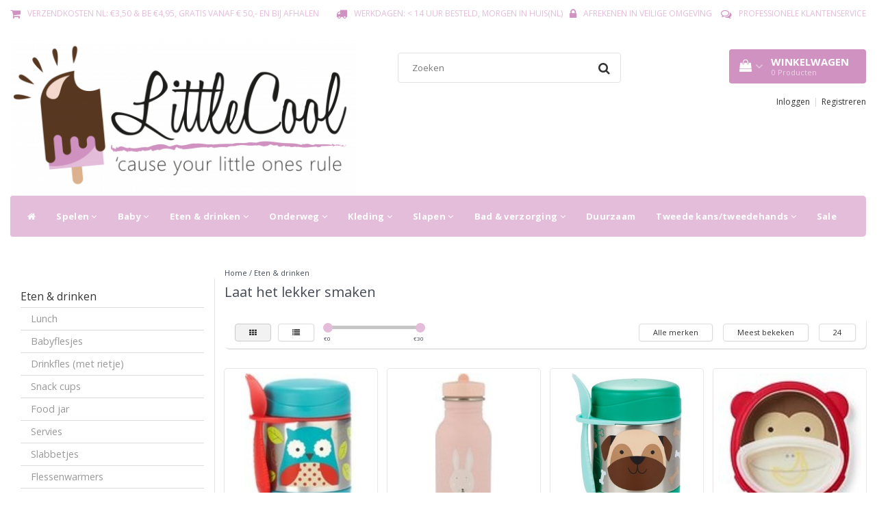

--- FILE ---
content_type: text/html;charset=utf-8
request_url: https://www.littlecool.com/eten-drinken/
body_size: 19031
content:
<!DOCTYPE html>
<!-- TEST -->
<html lang="nl">
  <head>
    <meta charset="utf-8"/>
<!-- [START] 'blocks/head.rain' -->
<!--

  (c) 2008-2026 Lightspeed Netherlands B.V.
  http://www.lightspeedhq.com
  Generated: 21-01-2026 @ 09:56:33

-->
<link rel="canonical" href="https://www.littlecool.com/eten-drinken/"/>
<link rel="alternate" href="https://www.littlecool.com/index.rss" type="application/rss+xml" title="Nieuwe producten"/>
<meta name="robots" content="noodp,noydir"/>
<meta name="google-site-verification" content="QSuAXQJiLbCFrAZ3nX-TfZMbj_h-lgsk-rviJ9JiwD4"/>
<meta name="google-site-verification" content="uaJyZcN-CZ1ZHLyfHP2ihN5epEIITG4151BuUJms0yg"/>
<meta property="og:url" content="https://www.littlecool.com/eten-drinken/?source=facebook"/>
<meta property="og:site_name" content="LittleCool"/>
<meta property="og:title" content="Laat het lekker smaken"/>
<meta property="og:description" content="Bij LittleCool vind je de leukste kinderspulletjes voor jouw kleintje. Ontdek ons uitgebreid assortiment aan verzorgingsartikelen, speelgoed, bedtextiel en nog"/>
<!--[if lt IE 9]>
<script src="https://cdn.webshopapp.com/assets/html5shiv.js?2025-02-20"></script>
<![endif]-->
<!-- [END] 'blocks/head.rain' -->
    <title>Laat het lekker smaken - LittleCool</title>
    <meta name="description" content="Bij LittleCool vind je de leukste kinderspulletjes voor jouw kleintje. Ontdek ons uitgebreid assortiment aan verzorgingsartikelen, speelgoed, bedtextiel en nog" />
    <meta name="keywords" content="Laat, het, lekker, smaken" />
    <meta http-equiv="X-UA-Compatible" content="IE=edge">
    <meta name="viewport" content="width=device-width, initial-scale=1.0, maximum-scale=1.0, user-scalable=0"> 
    <meta name="apple-mobile-web-app-capable" content="yes">
    <meta name="apple-mobile-web-app-status-bar-style" content="black">
    <link rel="shortcut icon" href="https://cdn.webshopapp.com/shops/57681/themes/154976/v/609306/assets/favicon.ico?20210325181746" type="image/x-icon" />   
    
    <link rel="stylesheet" href="//fonts.googleapis.com/css?family=Open Sans:300,400,700" type="text/css"/>    
    <link rel="stylesheet" href="//maxcdn.bootstrapcdn.com/font-awesome/4.6.1/css/font-awesome.min.css">    
    <link rel="stylesheet" href="https://cdn.webshopapp.com/assets/gui-2-0.css?2025-02-20" />
    <link rel="stylesheet" href="https://cdn.webshopapp.com/assets/gui-responsive-2-0.css?2025-02-20" />
    <link rel="stylesheet" href="https://cdn.webshopapp.com/assets/jquery-fancybox-2-1-4.css?2025-02-20" />
    <link rel="stylesheet" href="https://cdn.webshopapp.com/assets/jquery-fancybox-2-1-4-thumbs.css?2025-02-20" />
    <link rel="stylesheet" href="https://cdn.webshopapp.com/shops/57681/themes/154976/assets/bootstrap-min.css?20221108112234" />
    <link rel="stylesheet" href="https://cdn.webshopapp.com/shops/57681/themes/154976/assets/navigatie.css?20221108112234" />
    <link rel="stylesheet" href="https://cdn.webshopapp.com/shops/57681/themes/154976/assets/stylesheet.css??20221108112234" />
    <link rel="stylesheet" href="https://cdn.webshopapp.com/shops/57681/themes/154976/assets/settings.css?20221108112234" />
    <link rel="stylesheet" href="https://cdn.webshopapp.com/shops/57681/themes/154976/assets/custom.css?20221108112234" />
    
    <script src="https://cdn.webshopapp.com/assets/jquery-1-9-1.js?2025-02-20"></script>
    <script src="https://cdn.webshopapp.com/assets/gui.js?2025-02-20"></script>    
        <script type="text/javascript" src="//cdnjs.cloudflare.com/ajax/libs/gsap/1.11.4/TweenMax.min.js"></script>
        <script type="text/javascript" src="https://cdn.webshopapp.com/shops/57681/themes/154976/assets/owl-carousel-min.js?20221108112234"></script>
            <!-- HTML5 Shim and Respond.js IE8 support of HTML5 elements and media queries -->
    <!--[if lt IE 9]>
    <script src="//oss.maxcdn.com/html5shiv/3.7.2/html5shiv.min.js"></script>
    <script src="//oss.maxcdn.com/respond/1.4.2/respond.min.js"></script>
    <![endif]-->
     
    <meta name="norton-safeweb-site-verification" content="vudx12hjftdngrr51o36e8bmmp6jzawqle6ypj9f33ec3hctm7qphxg-ltl-jb77oe2khffaepa1zma3t5prur7z44e1nqy33qwziu-iaakexh122iesd8ehcb97668m" />
    <script id="Cookiebot" src="https://consent.cookiebot.com/uc.js" data-cbid="f4939826-51b7-4ae6-ae24-a8a4e558db03" type="text/javascript" async></script>
    
    

<script>
 !function(f,b,e,v,n,t,s){if(f.fbq)return;n=f.fbq=function(){n.callMethod?
 n.callMethod.apply(n,arguments):n.queue.push(arguments)};if(!f._fbq)f._fbq=n;
 n.push=n;n.loaded=!0;n.version='2.0';n.queue=[];t=b.createElement(e);t.async=!0;
 t.src=v;s=b.getElementsByTagName(e)[0];s.parentNode.insertBefore(t,s)}(window,
 document,'script','https://connect.facebook.net/en_US/fbevents.js');
 fbq('init', '1642435252518846');

 fbq('track', 'PageView');

 

 
 
</script>
<noscript><img height="1" width="1" style="display:none" src="https://www.facebook.com/tr?id=1642435252518846&ev=PageView&noscript=1" /></noscript>
 <!-- DO NOT MODIFY -->
<!-- End Facebook Pixel Code -->    
  </head>
  
  <body class=" nl">
        <script type="text/javascript">
      //<![CDATA[
      (function(){function a(a){var b,c,d=window.document.createElement("iframe");d.src="javascript:false",(d.frameElement||d).style.cssText="width: 0; height: 0; border: 0";var e=window.document.createElement("div");e.style.display="none";var f=window.document.createElement("div");e.appendChild(f),window.document.body.insertBefore(e,window.document.body.firstChild),f.appendChild(d);try{c=d.contentWindow.document}catch(g){b=document.domain,d.src="javascript:var d=document.open();d.domain='"+b+"';void(0);",c=d.contentWindow.document}return c.open()._l=function(){b&&(this.domain=b);var c=this.createElement("scr".concat("ipt"));c.src=a,this.body.appendChild(c)},c.write("<bo".concat('dy onload="document._l();">')),c.close(),d}var b="nostojs";window[b]=window[b]||function(a){(window[b].q=window[b].q||[]).push(a)},window[b].l=new Date;var c=function(d,e){if(!document.body)return setTimeout(function(){c(d,e)},30);e=e||{},window[b].o=e;var f=document.location.protocol,g=["https:"===f?f:"http:","//",e.host||"connect.nosto.com",e.path||"/include/",d].join("");a(g)};window[b].init=c})(); nostojs.init(''); //]]>
    </script>   
    <script>
  $( document ).ready(function() {
    $( "#gui-form-cart" ).append( '<div class="nosto_element" id="recommendations"></div>' );
  });
</script>




<div class="nosto_category" style="display:none">eten-drinken</div>


<div class="nosto_cart" style="display:none">
  </div>


    
        
    <!-- USPS -->
    <div class="usps hidden-xs">
 <div class="container-fluid">
  
  <ul>
                
                                        
                <li class="">
      <i class="fa icon-usp font-md fa-shopping-cart " aria-hidden="true"></i> <a href="https://www.littlecool.com/service/verzenden-naar-nederland/" title="Verzendkosten NL: €3,50 &amp;  BE €4,95, gratis vanaf € 50,- en bij afhalen">Verzendkosten NL: €3,50 &amp;  BE €4,95, gratis vanaf € 50,- en bij afhalen</a></li>
        
                <li class="">
      <i class="fa icon-usp font-md  fa-truck " aria-hidden="true"></i> <a href="https://www.littlecool.com/service/verzenden-naar-nederland/" title="Werkdagen: &lt; 14 uur besteld, morgen in huis(NL)">Werkdagen: &lt; 14 uur besteld, morgen in huis(NL)</a></li>
        
                <li class="">
      <i class="fa icon-usp font-md fa-lock " aria-hidden="true"></i> <a href="https://www.littlecool.com/service/payment-methods/" title="Afrekenen in veilige omgeving">Afrekenen in veilige omgeving</a></li>
        
                <li class="">
      <i class="fa icon-usp font-md fa-comments-o " aria-hidden="true"></i> <a href="https://littlecool-new.webshopapp.com/service/" title="Professionele Klantenservice">Professionele Klantenservice</a></li>
        
      </ul>
  
</div>
</div><!--usps-->
    <!-- /USPS -->
    
    <!-- REMARKETING TAG -->
    

<script type="text/javascript">
var google_tag_params = {
ecomm_prodid: ['119226662','119783014','139592283','120067213','147861426','139592930','119783013','119226678','119226664','145395316','119226671'],
ecomm_pagetype: 'category',
ecomm_category: 'Laat het lekker smaken',
ecomm_totalvalue: 0.00,
};
</script>

<script>
dataLayer = [{
  google_tag_params: window.google_tag_params
}];
</script>

    
    <!-- /REMARKETING TAG -->
    
    <!-- HEADER -->
    <div class="col-xs-12 mobiletopbar visible-xs visible-sm">
        <ul class="header-links paddingsm">          
                    
           
                    <li><a href="https://www.littlecool.com/account/" class="btn btn-xxs white"><i class="fa fa-user" aria-hidden="true"></i></a> </li>
        </ul>     
      </div><!-- mobiletopbar-->

<header class="usp " data-spy="scroll">
  <div class="container-fluid">
  

    
    
    
    <div class="col-xs-12 col-sm-12 col-md-5 nopaddingl">
      <div class="logo">
        <a href="https://www.littlecool.com/" title="Bij LittleCool vind je de leukste kinderspulletjes voor jouw kleintje.">
          <img src="https://cdn.webshopapp.com/shops/57681/themes/154976/v/575109/assets/logo.png?20210325164451" alt="Bij LittleCool vind je de leukste kinderspulletjes voor jouw kleintje." />
        </a>
      </div>
    </div>
    <div class="col-sm-4 hidden-sm hidden-xs">
      <div class="view-search">
        <form class="navbar-form" role="search" action="https://www.littlecool.com/search/" method="get" id="form_search">
          <div class="input-group">
            <input type="text" class="form-control" autocomplete="off" placeholder="Zoeken" name="q" id="srch">
            <div class="input-group-btn">
              <button class="btn btn-search" type="submit" title="Zoeken" onclick="$('#form_search').submit();">
                <i class="fa fa-search" aria-hidden="true"></i>
              </button>
            </div>
          </div>
          <div class="autocomplete">
            <div class="products-livesearch"></div>
            <div class="more">
              <a href="#">Bekijk alle resultaten <span>(0)</span></a>
            </div><!--more-->
            <div class="notfound">Geen producten gevonden...</div>
          </div><!--autocomplete-->
        </form>
      </div>
    </div>
    <div class="col-md-3 paddingmd hidden-xs hidden-sm nopaddingr pull-right" style="padding-bottom:15px;">
      <div class="pull-right text-right">            
        
        
        <div id="cartContainer" class="cart-container hidden-xs hidden-sm">
          <a href="https://www.littlecool.com/cart/" title="Mijn winkelwagen" class="cart">
            <i class="fa fa-shopping-bag" aria-hidden="true"></i> <strong>Winkelwagen</strong> <i class="fa fa-angle-down" aria-hidden="true"></i> <br />
            <span class="cart-total-quantity">0</span><span class="productcart">Producten</span>           </a>
          <div class="view-cart col-md-3">
            
            <div class="total">
              Totaalbedrag:<span class="pull-right"><strong>€0,00</strong></span>
              <div class="price-tax">Incl. btw               </div>
              <a href="https://www.littlecool.com/cart/" class="btn btn-md btn-icon btn-view">Bestellen <i class="fa fa-shopping-cart" aria-hidden="true"></i></a>
            </div>
            <div class="cartbridge"></div>
          </div>
          <div class="cartshadow"></div>
                    <div class="cartshadowusp"></div>
                  </div><!-- #cartContainer -->
        
        
        <ul class="header-links nopadding pull-right" style="margin-top:15px; margin-bottom:0; width:330px;">
                    <li><a href="https://www.littlecool.com/account/" title="Mijn account">Inloggen </a></li>
          <li class="divide">|</li>
          <li><a href="https://www.littlecool.com/account/register/" title="Registreren">Registreren </a></li>
                    
                    
           
                  </ul>   
        
        
      </div><!-- header-select -->
    </div><!-- col-md-3 -->
    
    <nav class="col-xs-12 menu2laags navbar yamm nopadding ">
  <div class="navbar-header">
    <button type="button" class="navbar-toggle collapsed" data-toggle="collapse" data-target="#navbar" aria-expanded="false" aria-controls="navbar">
      <span class="sr-only">Toggle navigation</span><span class="icon-bar"></span><span class="icon-bar"></span><span class="icon-bar"></span>
    </button>
  </div>
  <div class="stickysearch">
    <i class="fa fa-search" aria-hidden="true"></i>
  </div>
  
  <div class="searchmobile hidden">
    <form class="navbar-form" role="search" action="https://www.littlecool.com/search/" method="get" id="form_search3">
      <div class="input-group">
        <input type="text" class="form-control" autocomplete="off" placeholder="Zoeken" name="q" id="srch-3">
        <div class="input-group-btn">
          <button class="btn btn-search" type="submit" title="Zoeken" onclick="$('#form_search3').submit();"><span class="glyphicon glyphicon-search"></span>
          </button>
        </div>
      </div>
      
    </form>
  </div>     
  
  <div id="navbar" class="collapse navbar-collapse">
    <ul class="nav navbar-nav">            
      <li class="home-nav hidden-xs hidden-sm"><a href="https://www.littlecool.com/" title="Home"><i class="fa fa-home" aria-hidden="true"></i></a></li>
            <li class=" dropdown yamm-fw"> 
        <span class="togglesub dropdown-toggle visible-xs visible-sm"><i class="fa fa-plus" aria-hidden="true"></i><i class="fa fa-minus" aria-hidden="true"></i></span><a title="Spelen" href="https://www.littlecool.com/spelen/"> Spelen <i class="fa fa-angle-down hidden-xs hidden-sm" aria-hidden="true"></i></a>
        
        
        
                
        
        
                <ul class="dropdown-menu" role="menu">
          <li class="grid-demo"> 
            <div class="row column">  
                            <div class="item">
                <a title="Knuffels" href="https://www.littlecool.com/spelen/knuffels/" class="subtitel">Knuffels</a>
                                
                              </div>
                            <div class="item">
                <a title="Houten speelgoed" href="https://www.littlecool.com/spelen/houten-speelgoed/" class="subtitel">Houten speelgoed</a>
                                
                              </div>
                            <div class="item">
                <a title="Speelgoed" href="https://www.littlecool.com/spelen/speelgoed/" class="subtitel">Speelgoed</a>
                                
                              </div>
                            <div class="item">
                <a title="Speelgoedmanden" href="https://www.littlecool.com/spelen/speelgoedmanden/" class="subtitel">Speelgoedmanden</a>
                                
                              </div>
                            <div class="item">
                <a title="step / loopfiets" href="https://www.littlecool.com/spelen/step-loopfiets/" class="subtitel">step / loopfiets</a>
                                
                              </div>
                            <div class="item">
                <a title="Puzzels" href="https://www.littlecool.com/spelen/puzzels/" class="subtitel">Puzzels</a>
                                
                              </div>
                            <div class="item">
                <a title="box handig mee te nemen" href="https://www.littlecool.com/spelen/box-handig-mee-te-nemen/" class="subtitel">box handig mee te nemen</a>
                                
                              </div>
                            <div class="item">
                <a title="Vespa electrisch" href="https://www.littlecool.com/spelen/vespa-electrisch/" class="subtitel">Vespa electrisch</a>
                                
                              </div>
                            <div class="item">
                <a title="hobbeldier " href="https://www.littlecool.com/spelen/hobbeldier/" class="subtitel">hobbeldier </a>
                                
                              </div>
                            <div class="item">
                <a title="Activity Center/ Speelstoel" href="https://www.littlecool.com/spelen/activity-center-speelstoel/" class="subtitel">Activity Center/ Speelstoel</a>
                                
                              </div>
                            <div class="item">
                <a title="loopstoel" href="https://www.littlecool.com/spelen/loopstoel/" class="subtitel">loopstoel</a>
                                
                              </div>
                            <div class="item">
                <a title="Electrisch Ducati/ Fairy/ John Deere" href="https://www.littlecool.com/spelen/electrisch-ducati-fairy-john-deere/" class="subtitel">Electrisch Ducati/ Fairy/ John Deere</a>
                                
                              </div>
                            <div class="item">
                <a title="stoeltjes" href="https://www.littlecool.com/spelen/stoeltjes/" class="subtitel">stoeltjes</a>
                                
                              </div>
                          </div>
          </li> 
        </ul>
                
                
        
      </li>
            <li class=" dropdown yamm-fw"> 
        <span class="togglesub dropdown-toggle visible-xs visible-sm"><i class="fa fa-plus" aria-hidden="true"></i><i class="fa fa-minus" aria-hidden="true"></i></span><a title="Baby" href="https://www.littlecool.com/baby/"> Baby <i class="fa fa-angle-down hidden-xs hidden-sm" aria-hidden="true"></i></a>
        
        
        
                
        
        
                <ul class="dropdown-menu" role="menu">
          <li class="grid-demo"> 
            <div class="row column">  
                            <div class="item">
                <a title="Speelkleden" href="https://www.littlecool.com/baby/speelkleden/" class="subtitel">Speelkleden</a>
                                
                              </div>
                            <div class="item">
                <a title="borstpompen" href="https://www.littlecool.com/baby/borstpompen/" class="subtitel">borstpompen</a>
                                
                              </div>
                            <div class="item">
                <a title="Rammelaars" href="https://www.littlecool.com/baby/rammelaars/" class="subtitel">Rammelaars</a>
                                
                              </div>
                            <div class="item">
                <a title="Fopspenen" href="https://www.littlecool.com/baby/fopspenen/" class="subtitel">Fopspenen</a>
                                
                              </div>
                            <div class="item">
                <a title="Fopspeenknuffels" href="https://www.littlecool.com/baby/fopspeenknuffels/" class="subtitel">Fopspeenknuffels</a>
                                
                              </div>
                            <div class="item">
                <a title="Bijtringen" href="https://www.littlecool.com/baby/bijtringen/" class="subtitel">Bijtringen</a>
                                
                              </div>
                            <div class="item">
                <a title="Fopspeenkettingen" href="https://www.littlecool.com/baby/fopspeenkettingen/" class="subtitel">Fopspeenkettingen</a>
                                
                              </div>
                            <div class="item">
                <a title="Knuffeldoekjes" href="https://www.littlecool.com/baby/knuffeldoekjes/" class="subtitel">Knuffeldoekjes</a>
                                
                              </div>
                            <div class="item">
                <a title="moedermelkcontainers" href="https://www.littlecool.com/baby/moedermelkcontainers/" class="subtitel">moedermelkcontainers</a>
                                
                              </div>
                            <div class="item">
                <a title="wipstoeltjes" href="https://www.littlecool.com/baby/wipstoeltjes/" class="subtitel">wipstoeltjes</a>
                                
                              </div>
                            <div class="item">
                <a title="schommelstoel" href="https://www.littlecool.com/baby/schommelstoel/" class="subtitel">schommelstoel</a>
                                
                              </div>
                            <div class="item">
                <a title="hangmat (hangloose) voor baby&#039;s" href="https://www.littlecool.com/baby/hangmat-hangloose-voor-babys/" class="subtitel">hangmat (hangloose) voor baby&#039;s</a>
                                
                              </div>
                            <div class="item">
                <a title="huil activeer knuffel" href="https://www.littlecool.com/baby/huil-activeer-knuffel/" class="subtitel">huil activeer knuffel</a>
                                
                              </div>
                            <div class="item">
                <a title="muziekmobiel" href="https://www.littlecool.com/baby/muziekmobiel/" class="subtitel">muziekmobiel</a>
                                
                              </div>
                            <div class="item">
                <a title="muziek knuffel" href="https://www.littlecool.com/baby/muziek-knuffel/" class="subtitel">muziek knuffel</a>
                                
                              </div>
                            <div class="item">
                <a title="Box spiraal" href="https://www.littlecool.com/baby/box-spiraal/" class="subtitel">Box spiraal</a>
                                
                              </div>
                            <div class="item">
                <a title="Spiraal voor box, auto enz" href="https://www.littlecool.com/baby/spiraal-voor-box-auto-enz/" class="subtitel">Spiraal voor box, auto enz</a>
                                
                              </div>
                            <div class="item">
                <a title="warmtekussen" href="https://www.littlecool.com/baby/warmtekussen/" class="subtitel">warmtekussen</a>
                                
                              </div>
                          </div>
          </li> 
        </ul>
                
                
        
      </li>
            <li class="active dropdown yamm-fw"> 
        <span class="togglesub dropdown-toggle visible-xs visible-sm"><i class="fa fa-plus" aria-hidden="true"></i><i class="fa fa-minus" aria-hidden="true"></i></span><a title="Eten &amp; drinken" href="https://www.littlecool.com/eten-drinken/"> Eten &amp; drinken <i class="fa fa-angle-down hidden-xs hidden-sm" aria-hidden="true"></i></a>
        
        
        
                
        
        
                <ul class="dropdown-menu" role="menu">
          <li class="grid-demo"> 
            <div class="row column">  
                            <div class="item">
                <a title="Lunch" href="https://www.littlecool.com/eten-drinken/lunch/" class="subtitel">Lunch</a>
                                
                              </div>
                            <div class="item">
                <a title="Babyflesjes" href="https://www.littlecool.com/eten-drinken/babyflesjes/" class="subtitel">Babyflesjes</a>
                                
                              </div>
                            <div class="item">
                <a title="Drinkfles (met rietje) " href="https://www.littlecool.com/eten-drinken/drinkfles-met-rietje/" class="subtitel">Drinkfles (met rietje) </a>
                                
                              </div>
                            <div class="item">
                <a title="Snack cups" href="https://www.littlecool.com/eten-drinken/snack-cups/" class="subtitel">Snack cups</a>
                                
                              </div>
                            <div class="item">
                <a title="Food jar" href="https://www.littlecool.com/eten-drinken/food-jar/" class="subtitel">Food jar</a>
                                
                              </div>
                            <div class="item">
                <a title="Servies" href="https://www.littlecool.com/eten-drinken/servies/" class="subtitel">Servies</a>
                                
                              </div>
                            <div class="item">
                <a title="Slabbetjes" href="https://www.littlecool.com/eten-drinken/slabbetjes/" class="subtitel">Slabbetjes</a>
                                
                              </div>
                            <div class="item">
                <a title="Flessenwarmers" href="https://www.littlecool.com/eten-drinken/flessenwarmers/" class="subtitel">Flessenwarmers</a>
                                
                              </div>
                            <div class="item">
                <a title="oefenbeker" href="https://www.littlecool.com/eten-drinken/oefenbeker/" class="subtitel">oefenbeker</a>
                                
                              </div>
                            <div class="item">
                <a title="eetstoel" href="https://www.littlecool.com/eten-drinken/eetstoel/" class="subtitel">eetstoel</a>
                                
                              </div>
                          </div>
          </li> 
        </ul>
                
                
        
      </li>
            <li class=" dropdown yamm-fw"> 
        <span class="togglesub dropdown-toggle visible-xs visible-sm"><i class="fa fa-plus" aria-hidden="true"></i><i class="fa fa-minus" aria-hidden="true"></i></span><a title="Onderweg" href="https://www.littlecool.com/onderweg/"> Onderweg <i class="fa fa-angle-down hidden-xs hidden-sm" aria-hidden="true"></i></a>
        
        
        
                
        
        
                <ul class="dropdown-menu" role="menu">
          <li class="grid-demo"> 
            <div class="row column">  
                            <div class="item">
                <a title="Trolleys" href="https://www.littlecool.com/onderweg/trolleys/" class="subtitel">Trolleys</a>
                                
                              </div>
                            <div class="item">
                <a title="babydrager" href="https://www.littlecool.com/onderweg/babydrager/" class="subtitel">babydrager</a>
                                
                              </div>
                            <div class="item">
                <a title="Rugzakken" href="https://www.littlecool.com/onderweg/rugzakken/" class="subtitel">Rugzakken</a>
                                
                              </div>
                            <div class="item">
                <a title="Kinderwagens- buggies " href="https://www.littlecool.com/onderweg/kinderwagens-buggies/" class="subtitel">Kinderwagens- buggies </a>
                                
                              </div>
                            <div class="item">
                <a title="Autostoeltjes" href="https://www.littlecool.com/onderweg/autostoeltjes/" class="subtitel">Autostoeltjes</a>
                                
                              </div>
                            <div class="item">
                <a title="Boekentas" href="https://www.littlecool.com/onderweg/boekentas/" class="subtitel">Boekentas</a>
                                
                              </div>
                            <div class="item">
                <a title="reisbed" href="https://www.littlecool.com/onderweg/reisbed/" class="subtitel">reisbed</a>
                                
                              </div>
                            <div class="item">
                <a title="billendoekjes 6+1 gratis" href="https://www.littlecool.com/onderweg/billendoekjes-61-gratis/" class="subtitel">billendoekjes 6+1 gratis</a>
                                
                              </div>
                            <div class="item">
                <a title="paraplu" href="https://www.littlecool.com/onderweg/paraplu/" class="subtitel">paraplu</a>
                                
                              </div>
                            <div class="item">
                <a title="regenhoes universeel" href="https://www.littlecool.com/onderweg/regenhoes-universeel/" class="subtitel">regenhoes universeel</a>
                                
                              </div>
                          </div>
          </li> 
        </ul>
                
                
        
      </li>
            <li class=" dropdown yamm-fw"> 
        <span class="togglesub dropdown-toggle visible-xs visible-sm"><i class="fa fa-plus" aria-hidden="true"></i><i class="fa fa-minus" aria-hidden="true"></i></span><a title="Kleding" href="https://www.littlecool.com/kleding/"> Kleding <i class="fa fa-angle-down hidden-xs hidden-sm" aria-hidden="true"></i></a>
        
        
        
                
        
        
                <ul class="dropdown-menu" role="menu">
          <li class="grid-demo"> 
            <div class="row column">  
                            <div class="item">
                <a title="Rompers" href="https://www.littlecool.com/kleding/rompers/" class="subtitel">Rompers</a>
                                
                              </div>
                            <div class="item">
                <a title="T-shirts" href="https://www.littlecool.com/kleding/t-shirts/" class="subtitel">T-shirts</a>
                                
                              </div>
                            <div class="item">
                <a title="Longsleeves" href="https://www.littlecool.com/kleding/longsleeves/" class="subtitel">Longsleeves</a>
                                
                              </div>
                            <div class="item">
                <a title="Sokjes" href="https://www.littlecool.com/kleding/sokjes/" class="subtitel">Sokjes</a>
                                
                              </div>
                            <div class="item">
                <a title="Pyjama&#039;s en badjassen" href="https://www.littlecool.com/kleding/pyjamas-en-badjassen/" class="subtitel">Pyjama&#039;s en badjassen</a>
                                
                              </div>
                            <div class="item">
                <a title="Slippers" href="https://www.littlecool.com/kleding/slippers/" class="subtitel">Slippers</a>
                                
                              </div>
                            <div class="item">
                <a title="slofjes/schoentjes" href="https://www.littlecool.com/kleding/slofjes-schoentjes/" class="subtitel">slofjes/schoentjes</a>
                                
                              </div>
                            <div class="item">
                <a title="muts en sjaal" href="https://www.littlecool.com/kleding/muts-en-sjaal/" class="subtitel">muts en sjaal</a>
                                
                              </div>
                          </div>
          </li> 
        </ul>
                
                
        
      </li>
            <li class=" dropdown yamm-fw"> 
        <span class="togglesub dropdown-toggle visible-xs visible-sm"><i class="fa fa-plus" aria-hidden="true"></i><i class="fa fa-minus" aria-hidden="true"></i></span><a title="Slapen" href="https://www.littlecool.com/slapen/"> Slapen <i class="fa fa-angle-down hidden-xs hidden-sm" aria-hidden="true"></i></a>
        
        
        
                
        
        
                <ul class="dropdown-menu" role="menu">
          <li class="grid-demo"> 
            <div class="row column">  
                            <div class="item">
                <a title="Slaapzakken" href="https://www.littlecool.com/slapen/slaapzakken/" class="subtitel">Slaapzakken</a>
                                
                              </div>
                            <div class="item">
                <a title="Pyjama&#039;s" href="https://www.littlecool.com/slapen/pyjamas/" class="subtitel">Pyjama&#039;s</a>
                                
                              </div>
                            <div class="item">
                <a title="Dekbedden" href="https://www.littlecool.com/slapen/dekbedden/" class="subtitel">Dekbedden</a>
                                
                              </div>
                            <div class="item">
                <a title="slaaptrainer" href="https://www.littlecool.com/slapen/slaaptrainer/" class="subtitel">slaaptrainer</a>
                                
                              </div>
                            <div class="item">
                <a title="matras hug 4 in 1" href="https://www.littlecool.com/slapen/matras-hug-4-in-1/" class="subtitel">matras hug 4 in 1</a>
                                
                              </div>
                            <div class="item">
                <a title="trilbox voor hug 4 in 1 en next 2 me" href="https://www.littlecool.com/slapen/trilbox-voor-hug-4-in-1-en-next-2-me/" class="subtitel">trilbox voor hug 4 in 1 en next 2 me</a>
                                
                              </div>
                            <div class="item">
                <a title="wieg hug 4 in 1" href="https://www.littlecool.com/slapen/wieg-hug-4-in-1/" class="subtitel">wieg hug 4 in 1</a>
                                
                              </div>
                            <div class="item">
                <a title="bedverkleiner" href="https://www.littlecool.com/slapen/bedverkleiner/" class="subtitel">bedverkleiner</a>
                                
                              </div>
                            <div class="item">
                <a title="babyfoon" href="https://www.littlecool.com/slapen/babyfoon/" class="subtitel">babyfoon</a>
                                
                              </div>
                          </div>
          </li> 
        </ul>
                
                
        
      </li>
            <li class=" dropdown yamm-fw"> 
        <span class="togglesub dropdown-toggle visible-xs visible-sm"><i class="fa fa-plus" aria-hidden="true"></i><i class="fa fa-minus" aria-hidden="true"></i></span><a title="Bad &amp; verzorging" href="https://www.littlecool.com/bad-verzorging/"> Bad &amp; verzorging <i class="fa fa-angle-down hidden-xs hidden-sm" aria-hidden="true"></i></a>
        
        
        
                
        
        
                <ul class="dropdown-menu" role="menu">
          <li class="grid-demo"> 
            <div class="row column">  
                            <div class="item">
                <a title="Badderen" href="https://www.littlecool.com/bad-verzorging/badderen/" class="subtitel">Badderen</a>
                                
                              </div>
                            <div class="item">
                <a title="anti-mug" href="https://www.littlecool.com/bad-verzorging/anti-mug/" class="subtitel">anti-mug</a>
                                
                              </div>
                            <div class="item">
                <a title="thermometer" href="https://www.littlecool.com/bad-verzorging/thermometer/" class="subtitel">thermometer</a>
                                
                              </div>
                            <div class="item">
                <a title="Cremes" href="https://www.littlecool.com/bad-verzorging/cremes/" class="subtitel">Cremes</a>
                                
                              </div>
                            <div class="item">
                <a title="Aankleedkussenhoes" href="https://www.littlecool.com/bad-verzorging/aankleedkussenhoes/" class="subtitel">Aankleedkussenhoes</a>
                                
                              </div>
                            <div class="item">
                <a title="badcape" href="https://www.littlecool.com/bad-verzorging/badcape/" class="subtitel">badcape</a>
                                
                              </div>
                            <div class="item">
                <a title="plaspotje" href="https://www.littlecool.com/bad-verzorging/plaspotje/" class="subtitel">plaspotje</a>
                                
                              </div>
                          </div>
          </li> 
        </ul>
                
                
        
      </li>
            <li class=""> 
        <a title="Duurzaam" href="https://www.littlecool.com/duurzaam/"> Duurzaam </a>
        
        
        
                
        
        
                
                
        
      </li>
            <li class=" dropdown yamm-fw"> 
        <span class="togglesub dropdown-toggle visible-xs visible-sm"><i class="fa fa-plus" aria-hidden="true"></i><i class="fa fa-minus" aria-hidden="true"></i></span><a title="Tweede kans/tweedehands" href="https://www.littlecool.com/tweede-kans-tweedehands/"> Tweede kans/tweedehands <i class="fa fa-angle-down hidden-xs hidden-sm" aria-hidden="true"></i></a>
        
        
        
                
        
        
                <ul class="dropdown-menu" role="menu">
          <li class="grid-demo"> 
            <div class="row column">  
                            <div class="item">
                <a title="Nieuw ( maar verpakking beschadigd) , B grade" href="https://www.littlecool.com/tweede-kans-tweedehands/nieuw-maar-verpakking-beschadigd-b-grade/" class="subtitel">Nieuw ( maar verpakking beschadigd) , B grade</a>
                <span class="togglesub-new visible-xs visible-sm"><i class="fa fa-plus" aria-hidden="true"></i><i class="fa fa-minus" aria-hidden="true"></i></span>                
                                <ul class="list-unstyled">
                                    <li class="">
                    <a class="" href="https://www.littlecool.com/tweede-kans-tweedehands/nieuw-maar-verpakking-beschadigd-b-grade/babyaccessoires/" title="Babyaccessoires">- Babyaccessoires</a>
                  </li>
                                    <li class="">
                    <a class="" href="https://www.littlecool.com/tweede-kans-tweedehands/nieuw-maar-verpakking-beschadigd-b-grade/speelgoed/" title="Speelgoed">- Speelgoed</a>
                  </li>
                    
                </ul>
                              </div>
                            <div class="item">
                <a title="Lichte gebruikssporen" href="https://www.littlecool.com/tweede-kans-tweedehands/lichte-gebruikssporen/" class="subtitel">Lichte gebruikssporen</a>
                <span class="togglesub-new visible-xs visible-sm"><i class="fa fa-plus" aria-hidden="true"></i><i class="fa fa-minus" aria-hidden="true"></i></span>                
                                <ul class="list-unstyled">
                                    <li class="">
                    <a class="" href="https://www.littlecool.com/tweede-kans-tweedehands/lichte-gebruikssporen/speelgoed/" title="Speelgoed">- Speelgoed</a>
                  </li>
                                    <li class="">
                    <a class="" href="https://www.littlecool.com/tweede-kans-tweedehands/lichte-gebruikssporen/babyaccessoires/" title="Babyaccessoires">- Babyaccessoires</a>
                  </li>
                    
                </ul>
                              </div>
                            <div class="item">
                <a title="Tweedehands" href="https://www.littlecool.com/tweede-kans-tweedehands/tweedehands/" class="subtitel">Tweedehands</a>
                <span class="togglesub-new visible-xs visible-sm"><i class="fa fa-plus" aria-hidden="true"></i><i class="fa fa-minus" aria-hidden="true"></i></span>                
                                <ul class="list-unstyled">
                                    <li class="">
                    <a class="" href="https://www.littlecool.com/tweede-kans-tweedehands/tweedehands/babyaccessoires/" title="Babyaccessoires">- Babyaccessoires</a>
                  </li>
                    
                </ul>
                              </div>
                          </div>
          </li> 
        </ul>
                
                
        
      </li>
            <li class=""> 
        <a title="Sale" href="https://www.littlecool.com/sale/"> Sale </a>
        
        
        
                
        
        
                
                
        
      </li>
      <!--              <li><a href="https://www.littlecool.com/brands/" class=" single-item" title="Merken">Merken</a></li>
                    <li class=""><a href="https://www.littlecool.com/blogs/info/">Info</a></li>
        -->
    </ul> 
    
    <!-- stickysearch -->
    
    
  </div><!--/.nav-collapse -->
</nav>

<script>
  $('.togglesub-new, .togglesub').click(function () {
    $(this).parent().toggleClass('show');
  });
</script>    
<style>
  .stickysearch{display:none !important}
  
  .is_stuck .stickysearch{display:block !important; margin-top: 2px;}
  
  @media screen and (max-width: 991px){
   .is_stuck .stickysearch{display:none !important;}
  }
  .togglesub-new{
    position: absolute;
    display: block;
    right: 10px;
    top: 10px;
    font-size: 15px!important;
    height: 32px;
    width: 32px;
    line-height: 34px;
    text-align: center;
    z-index: 99999;
    cursor: pointer;
    border-radius: 3px;
    background: #f8f8f8;
    color: #999 !important;
  }
  .dropdown{}
  .togglesub .fa-plus,.togglesub-new .fa-plus{display:block;padding-top: 8px;}
  .togglesub .fa-minus,.togglesub-new .fa-minus{display:none;}
  .show>.togglesub .fa-minus,.show>.togglesub-new .fa-minus{display:block !important;padding-top: 8px;}
  .show>.togglesub .fa-plus,.show>.togglesub-new .fa-plus{display:none !important;}
  .show .dropdown-menu{display:block;}
</style>    
  </div>
</header>    <!-- /HEADER -->
    
    <!-- MESSAGES -->
        <!-- /MESSAGES -->
    
    <div class="container-fluid collectionprod">
  
  <!-- SIDEBAR -->
  <div class="col-xs-12 col-md-3 nopaddingl">      
    <!-- CATEGORY BANNER -->
    <div class="categorybanner hidden-xs hidden-sm">
                          
    </div>
    <!-- /CATEGORY BANNER -->
    
    <div class="hidden-xs hidden-sm sidebar white roundcorners shadow paddinground margtop">                
      
<ul>
  
  
              <li><a href="https://www.littlecool.com/eten-drinken/" title="Eten &amp; drinken"  class="active">Eten &amp; drinken </a>
        <ul>
                  
     
                  
     
                  
     
                  
     
                  
     
                  
     
                  
     
                  
     
                  
     
                  
     
                        
      <li><a href="https://www.littlecool.com/eten-drinken/lunch/" title="Lunch" >Lunch </a>
              </li>
            
     
                  
      <li><a href="https://www.littlecool.com/eten-drinken/babyflesjes/" title="Babyflesjes" >Babyflesjes </a>
              </li>
            
     
                  
      <li><a href="https://www.littlecool.com/eten-drinken/drinkfles-met-rietje/" title="Drinkfles (met rietje) " >Drinkfles (met rietje)  </a>
              </li>
            
     
                  
      <li><a href="https://www.littlecool.com/eten-drinken/snack-cups/" title="Snack cups" >Snack cups </a>
              </li>
            
     
                  
      <li><a href="https://www.littlecool.com/eten-drinken/food-jar/" title="Food jar" >Food jar </a>
              </li>
            
     
                  
      <li><a href="https://www.littlecool.com/eten-drinken/servies/" title="Servies" >Servies </a>
              </li>
            
     
                  
      <li><a href="https://www.littlecool.com/eten-drinken/slabbetjes/" title="Slabbetjes" >Slabbetjes </a>
              </li>
            
     
                  
      <li><a href="https://www.littlecool.com/eten-drinken/flessenwarmers/" title="Flessenwarmers" >Flessenwarmers </a>
              </li>
            
     
                  
      <li><a href="https://www.littlecool.com/eten-drinken/oefenbeker/" title="oefenbeker" >oefenbeker </a>
              </li>
            
     
                  
      <li><a href="https://www.littlecool.com/eten-drinken/eetstoel/" title="eetstoel" >eetstoel </a>
              </li>
            
     
          </ul>
      </li>
                                  
  
      <li><a href="https://www.littlecool.com/spelen/" title="Spelen" >Spelen </a>
  </li>
        <li><a href="https://www.littlecool.com/baby/" title="Baby" >Baby </a>
  </li>
            <li><a href="https://www.littlecool.com/onderweg/" title="Onderweg" >Onderweg </a>
  </li>
        <li><a href="https://www.littlecool.com/kleding/" title="Kleding" >Kleding </a>
  </li>
        <li><a href="https://www.littlecool.com/slapen/" title="Slapen" >Slapen </a>
  </li>
        <li><a href="https://www.littlecool.com/bad-verzorging/" title="Bad &amp; verzorging" >Bad &amp; verzorging </a>
  </li>
        <li><a href="https://www.littlecool.com/duurzaam/" title="Duurzaam" >Duurzaam </a>
  </li>
        <li><a href="https://www.littlecool.com/tweede-kans-tweedehands/" title="Tweede kans/tweedehands" >Tweede kans/tweedehands </a>
  </li>
        <li><a href="https://www.littlecool.com/sale/" title="Sale" >Sale </a>
  </li>
    </ul>





<h3>Recent bekeken <a href="https://www.littlecool.com/recent/clear/" title="Wissen" class="text-right small">Wissen</a></h3>
    
    
    
    </div>
  </div>  
  <!-- /SIDEBAR -->
  
  <!-- COLLECTION -->
  <div class="col-md-9 category nopadding">     
    <div class="col-xs-12 nopadding">
      <div class="breadcrumbsmobile paddingsm">
        <a href="https://www.littlecool.com/" title="Home">Home</a>
         / <a href="https://www.littlecool.com/eten-drinken/">Eten &amp; drinken</a>      </div>
      
    </div>
        <h1>Laat het lekker smaken</h1>
    <!-- /TITLE + BREADCRUMBS MOBILE-->  
     
  
  <!-- FILTERS -->      
  <div class="filter-collection white roundcorners shadow margtop paddingsm">  
        <!-- FILTER MAX / MIN -->        
    <div class="col-md-6 col-sm-6 hidden-xs">
      <a href="https://www.littlecool.com/eten-drinken/" class="btn btn-xs btn-default active pull-left">
        <i class="fa fa-th" aria-hidden="true"></i>
      </a>
      <a href="https://www.littlecool.com/eten-drinken/?mode=list" class="btn btn-xs btn-default pull-left" style="margin-left:10px;">
        <i class="fa fa-list" aria-hidden="true"></i>
      </a>
      <form action="https://www.littlecool.com/eten-drinken/" method="get" id="filter_form4" class="hidden-xs pull-left">
        <input type="hidden" name="mode" value="grid" id="filter_form_mode" />
        <input type="hidden" name="limit" value="24" id="filter_form_limit" />
        <input type="hidden" name="sort" value="popular" id="filter_form_sort" />
        <input type="hidden" name="max" value="30" id="filter_form_max" />
        <input type="hidden" name="min" value="0" id="filter_form_min" />
        <div class="sidebar-filter">
          <div class="sidebar-filter-slider">
            <div id="collection-filter-price" class=""></div>
          </div>
          <div class="sidebar-filter-range clearfix">
            <div class="min">€<span>0</span></div>
            <div class="max">€<span>30</span></div>
          </div>
        </div>
      </form>
    </div>
    <!-- /FILTER MAX / MIN -->
    
    <!-- BRAND / SORT / LIMIT -->
    <div class="col-md-6 col-sm-6 hidden-xs">
      <div class="pull-right">
        
                <!-- BRANDS -->
        <div class="btn-group paddingrmd hidden-xs">
          <button type="button" class="btn btn-xs btn-default dropdown-toggle" data-toggle="dropdown" name="brand">Alle merken<span class="caret"></span>
          </button>
          <ul class="dropdown-menu" role="menu">
                        <li><a href="https://www.littlecool.com/eten-drinken/" title="Alle merken">Alle merken</a></li>
                        <li><a href="https://www.littlecool.com/eten-drinken/?brand=4173319" title="Skip Hop">Skip Hop</a></li>
                        <li><a href="https://www.littlecool.com/eten-drinken/?brand=4176331" title="Trixie">Trixie</a></li>
                        <li><a href="https://www.littlecool.com/eten-drinken/?brand=4587967" title="skip hop">skip hop</a></li>
                        <li><a href="https://www.littlecool.com/eten-drinken/?brand=4434423" title="trixie">trixie</a></li>
                      </ul>                                      
        </div>
        <!-- /BRANDS -->
          
        
        <!-- SORT -->
        <div class="btn-group paddingrmd">
          <button type="button" class="btn btn-xs btn-default dropdown-toggle btn-pop" data-toggle="dropdown">Meest bekeken <span class="caret"></span>
          </button>
          <ul class="dropdown-menu" role="menu">
                        <li><a href="https://www.littlecool.com/eten-drinken/?sort=default" title="Standaard">Standaard</a></li>
                        <li><a href="https://www.littlecool.com/eten-drinken/" title="Meest bekeken">Meest bekeken</a></li>
                        <li><a href="https://www.littlecool.com/eten-drinken/?sort=newest" title="Nieuwste producten">Nieuwste producten</a></li>
                        <li><a href="https://www.littlecool.com/eten-drinken/?sort=lowest" title="Laagste prijs">Laagste prijs</a></li>
                        <li><a href="https://www.littlecool.com/eten-drinken/?sort=highest" title="Hoogste prijs">Hoogste prijs</a></li>
                        <li><a href="https://www.littlecool.com/eten-drinken/?sort=asc" title="Naam oplopend">Naam oplopend</a></li>
                        <li><a href="https://www.littlecool.com/eten-drinken/?sort=desc" title="Naam aflopend">Naam aflopend</a></li>
                      </ul>
        </div>
        <!-- /SORT -->
        
        <!-- LIMIT -->
        <div class="btn-group hidden-xs">
          <button type="button" class="btn btn-xs btn-default dropdown-toggle" data-toggle="dropdown">24 <span class="caret"></span></button>
          <ul class="dropdown-menu" role="menu">
                        <li><a href="https://www.littlecool.com/eten-drinken/?limit=6" title="6">6 </a></li>
                        <li><a href="https://www.littlecool.com/eten-drinken/?limit=12" title="12">12 </a></li>
                        <li><a href="https://www.littlecool.com/eten-drinken/" title="24">24 </a></li>
                        <li><a href="https://www.littlecool.com/eten-drinken/?limit=36" title="36">36 </a></li>
                      </ul>
        </div>
        <!-- /LIMIT -->
        
      </div>         
    </div>
    <!-- BRAND / SORT / LIMIT -->
    
  </div>
  <!-- /FILTERS -->      
  
  
  <!-- PRODUCTS -->
  <div class="col-md-12 col-xs-12 paddingtop collection clearfix">
    
<div class="col-md-12 white shopnow-products"></div>
<div class="col-md-12 popup-products"></div>



<div class="col-xs-6 col-sm-4 col-md-3 productWrapper nopadding">
      
    
    <div class="product text-center product-119226662" data-productlink="https://www.littlecool.com/zoo-insulated-food-jar-owl.html">
      
                        
       
      
      <div class="image">
        <a href="https://www.littlecool.com/zoo-insulated-food-jar-owl.html" title="Skip Hop Zoo Insulated Food Jar - Owl" class="product-image">
                    <img src="https://cdn.webshopapp.com/shops/57681/files/360236391/300x300x2/skip-hop-zoo-insulated-food-jar-owl.jpg" alt="Skip Hop Zoo Insulated Food Jar - Owl" />
                  </a>          
        
<form action="https://www.littlecool.com/cart/add/238648488/" class="product_configure_form" method="post">
    <a class="btn btn-view btn-sm btn-icon hidden-xs shopnow" title="Bestel nu" data-title="zoo-insulated-food-jar-owl.html" href="https://www.littlecool.com/zoo-insulated-food-jar-owl.html">Kopen <i class="fa fa-shopping-cart" aria-hidden="true"></i></a>
          
</form>      
<div class="meerinfo-btn-wrapper"><a class="btn btn-view btn-sm visible-xs" title="Informatie" href="https://www.littlecool.com/zoo-insulated-food-jar-owl.html">Informatie</a></div>


<div class="stars-holder">
     
    </div>      </div>                  
      <div class="icons ">
        <a href="https://www.littlecool.com/account/wishlistAdd/119226662/" title="Aan verlanglijst toevoegen"><i class="fa fa-heart-o" aria-hidden="true"></i></a>        <a href="https://www.littlecool.com/compare/add/238648488/"  title="Toevoegen om te vergelijken" class="col-sm-offset-1"><i class="fa fa-exchange"></i></a>         </div>
      <div class="content paddingsm">    
        <a href="https://www.littlecool.com/zoo-insulated-food-jar-owl.html" title="Skip Hop Zoo Insulated Food Jar - Owl"><h4>Skip Hop  Zoo Insulated Food Jar - Owl</h4></a>
      </div>       
       
      <div class="price-holder">
        <hr>   
                
        <span class="price">€23,95</span>
        
        <div class="unitprice">&nbsp;</div>
        
              </div>       
    </div>
  </div>
  
<div class="col-xs-6 col-sm-4 col-md-3 productWrapper nopadding">
      
    
    <div class="product text-center product-119783014" data-productlink="https://www.littlecool.com/drinkfles-350ml-mrs-rabbit.html">
      
                        
       
      
      <div class="image">
        <a href="https://www.littlecool.com/drinkfles-350ml-mrs-rabbit.html" title="Trixie Drinkfles 350ml  Mrs. Rabbit" class="product-image">
                    <img src="https://cdn.webshopapp.com/shops/57681/files/362342499/300x300x2/trixie-drinkfles-350ml-mrs-rabbit.jpg" alt="Trixie Drinkfles 350ml  Mrs. Rabbit" />
                  </a>          
        
<form action="https://www.littlecool.com/cart/add/239730024/" class="product_configure_form" method="post">
    <a class="btn btn-view btn-sm btn-icon hidden-xs shopnow" title="Bestel nu" data-title="drinkfles-350ml-mrs-rabbit.html" href="https://www.littlecool.com/drinkfles-350ml-mrs-rabbit.html">Kopen <i class="fa fa-shopping-cart" aria-hidden="true"></i></a>
          
</form>      
<div class="meerinfo-btn-wrapper"><a class="btn btn-view btn-sm visible-xs" title="Informatie" href="https://www.littlecool.com/drinkfles-350ml-mrs-rabbit.html">Informatie</a></div>


<div class="stars-holder">
     
    </div>      </div>                  
      <div class="icons ">
        <a href="https://www.littlecool.com/account/wishlistAdd/119783014/" title="Aan verlanglijst toevoegen"><i class="fa fa-heart-o" aria-hidden="true"></i></a>        <a href="https://www.littlecool.com/compare/add/239730024/"  title="Toevoegen om te vergelijken" class="col-sm-offset-1"><i class="fa fa-exchange"></i></a>         </div>
      <div class="content paddingsm">    
        <a href="https://www.littlecool.com/drinkfles-350ml-mrs-rabbit.html" title="Trixie Drinkfles 350ml  Mrs. Rabbit"><h4>Trixie  Drinkfles 350ml  Mrs. Rabbit</h4></a>
      </div>       
       
      <div class="price-holder">
        <hr>   
                
        <span class="price">€16,95</span>
        
        <div class="unitprice">&nbsp;</div>
        
              </div>       
    </div>
  </div>
  
<div class="col-xs-6 col-sm-4 col-md-3 productWrapper nopadding">
      
    
    <div class="product text-center product-139592283" data-productlink="https://www.littlecool.com/skip-hop-kinder-thermosbeker-mopshond.html">
      
                        
       
      
      <div class="image">
        <a href="https://www.littlecool.com/skip-hop-kinder-thermosbeker-mopshond.html" title="skip hop Skip Hop Kinder thermosbeker mopshond" class="product-image">
                    <img src="https://cdn.webshopapp.com/shops/57681/files/418050348/300x300x2/skip-hop-skip-hop-kinder-thermosbeker-mopshond.jpg" alt="skip hop Skip Hop Kinder thermosbeker mopshond" />
                  </a>          
        
<form action="https://www.littlecool.com/cart/add/275783860/" class="product_configure_form" method="post">
    <a class="btn btn-view btn-sm btn-icon hidden-xs shopnow" title="Bestel nu" data-title="skip-hop-kinder-thermosbeker-mopshond.html" href="https://www.littlecool.com/skip-hop-kinder-thermosbeker-mopshond.html">Kopen <i class="fa fa-shopping-cart" aria-hidden="true"></i></a>
          
</form>      
<div class="meerinfo-btn-wrapper"><a class="btn btn-view btn-sm visible-xs" title="Informatie" href="https://www.littlecool.com/skip-hop-kinder-thermosbeker-mopshond.html">Informatie</a></div>


<div class="stars-holder">
     
    </div>      </div>                  
      <div class="icons ">
        <a href="https://www.littlecool.com/account/wishlistAdd/139592283/" title="Aan verlanglijst toevoegen"><i class="fa fa-heart-o" aria-hidden="true"></i></a>        <a href="https://www.littlecool.com/compare/add/275783860/"  title="Toevoegen om te vergelijken" class="col-sm-offset-1"><i class="fa fa-exchange"></i></a>         </div>
      <div class="content paddingsm">    
        <a href="https://www.littlecool.com/skip-hop-kinder-thermosbeker-mopshond.html" title="skip hop Skip Hop Kinder thermosbeker mopshond"><h4>skip hop  Skip Hop Kinder thermosbeker mopshond</h4></a>
      </div>       
       
      <div class="price-holder">
        <hr>   
                
        <span class="price">€22,99</span>
        
        <div class="unitprice">&nbsp;</div>
        
              </div>       
    </div>
  </div>
  
<div class="col-xs-6 col-sm-4 col-md-3 productWrapper nopadding">
      
    
    <div class="product text-center product-120067213" data-productlink="https://www.littlecool.com/zoo-smart-serve-plate-bowl-set-monkey.html">
      
                        
       
      
      <div class="image">
        <a href="https://www.littlecool.com/zoo-smart-serve-plate-bowl-set-monkey.html" title="Skip Hop Skip hop Zoo Smart Serve plate &amp; bowl Set - Monkey" class="product-image">
                    <img src="https://cdn.webshopapp.com/shops/57681/files/363303641/300x300x2/skip-hop-skip-hop-zoo-smart-serve-plate-bowl-set-m.jpg" alt="Skip Hop Skip hop Zoo Smart Serve plate &amp; bowl Set - Monkey" />
                  </a>          
        
<form action="https://www.littlecool.com/cart/add/240262581/" class="product_configure_form" method="post">
    <a class="btn btn-view btn-sm btn-icon hidden-xs shopnow" title="Bestel nu" data-title="zoo-smart-serve-plate-bowl-set-monkey.html" href="https://www.littlecool.com/zoo-smart-serve-plate-bowl-set-monkey.html">Kopen <i class="fa fa-shopping-cart" aria-hidden="true"></i></a>
          
</form>      
<div class="meerinfo-btn-wrapper"><a class="btn btn-view btn-sm visible-xs" title="Informatie" href="https://www.littlecool.com/zoo-smart-serve-plate-bowl-set-monkey.html">Informatie</a></div>


<div class="stars-holder">
     
    </div>      </div>                  
      <div class="icons ">
        <a href="https://www.littlecool.com/account/wishlistAdd/120067213/" title="Aan verlanglijst toevoegen"><i class="fa fa-heart-o" aria-hidden="true"></i></a>        <a href="https://www.littlecool.com/compare/add/240262581/"  title="Toevoegen om te vergelijken" class="col-sm-offset-1"><i class="fa fa-exchange"></i></a>         </div>
      <div class="content paddingsm">    
        <a href="https://www.littlecool.com/zoo-smart-serve-plate-bowl-set-monkey.html" title="Skip Hop Skip hop Zoo Smart Serve plate &amp; bowl Set - Monkey"><h4>Skip Hop  Skip hop Zoo Smart Serve plate &amp; bowl Set - Monkey</h4></a>
      </div>       
       
      <div class="price-holder">
        <hr>   
                
        <span class="price">€12,95</span>
        
        <div class="unitprice">&nbsp;</div>
        
              </div>       
    </div>
  </div>
  
<div class="col-xs-6 col-sm-4 col-md-3 productWrapper nopadding">
      
    
    <div class="product text-center product-147861426" data-productlink="https://www.littlecool.com/drinkfles-350ml-mrs-unicorn-trixie.html">
      
                        
       
      
      <div class="image">
        <a href="https://www.littlecool.com/drinkfles-350ml-mrs-unicorn-trixie.html" title="trixie Drinkfles 350ml - Mrs. Unicorn - Trixie" class="product-image">
                    <img src="https://cdn.webshopapp.com/shops/57681/files/444119518/300x300x2/trixie-drinkfles-350ml-mrs-unicorn-trixie.jpg" alt="trixie Drinkfles 350ml - Mrs. Unicorn - Trixie" />
                  </a>          
        
<form action="https://www.littlecool.com/cart/add/291796947/" class="product_configure_form" method="post">
    <a class="btn btn-view btn-sm btn-icon hidden-xs shopnow" title="Bestel nu" data-title="drinkfles-350ml-mrs-unicorn-trixie.html" href="https://www.littlecool.com/drinkfles-350ml-mrs-unicorn-trixie.html">Kopen <i class="fa fa-shopping-cart" aria-hidden="true"></i></a>
          
</form>      
<div class="meerinfo-btn-wrapper"><a class="btn btn-view btn-sm visible-xs" title="Informatie" href="https://www.littlecool.com/drinkfles-350ml-mrs-unicorn-trixie.html">Informatie</a></div>


<div class="stars-holder">
     
    </div>      </div>                  
      <div class="icons ">
        <a href="https://www.littlecool.com/account/wishlistAdd/147861426/" title="Aan verlanglijst toevoegen"><i class="fa fa-heart-o" aria-hidden="true"></i></a>        <a href="https://www.littlecool.com/compare/add/291796947/"  title="Toevoegen om te vergelijken" class="col-sm-offset-1"><i class="fa fa-exchange"></i></a>         </div>
      <div class="content paddingsm">    
        <a href="https://www.littlecool.com/drinkfles-350ml-mrs-unicorn-trixie.html" title="trixie Drinkfles 350ml - Mrs. Unicorn - Trixie"><h4>trixie  Drinkfles 350ml - Mrs. Unicorn - Trixie</h4></a>
      </div>       
       
      <div class="price-holder">
        <hr>   
                
        <span class="price">€17,50</span>
        
        <div class="unitprice">&nbsp;</div>
        
              </div>       
    </div>
  </div>
  
<div class="col-xs-6 col-sm-4 col-md-3 productWrapper nopadding">
      
    
    <div class="product text-center product-139592930" data-productlink="https://www.littlecool.com/skip-hop-kinder-thermosbeker-krokodil.html">
      
                        
       
      
      <div class="image">
        <a href="https://www.littlecool.com/skip-hop-kinder-thermosbeker-krokodil.html" title="skip hop Skip Hop Kinder thermosbeker krokodil" class="product-image">
                    <img src="https://cdn.webshopapp.com/shops/57681/files/418051658/300x300x2/skip-hop-skip-hop-kinder-thermosbeker-krokodil.jpg" alt="skip hop Skip Hop Kinder thermosbeker krokodil" />
                  </a>          
        
<form action="https://www.littlecool.com/cart/add/275784646/" class="product_configure_form" method="post">
    <a class="btn btn-view btn-sm btn-icon hidden-xs shopnow" title="Bestel nu" data-title="skip-hop-kinder-thermosbeker-krokodil.html" href="https://www.littlecool.com/skip-hop-kinder-thermosbeker-krokodil.html">Kopen <i class="fa fa-shopping-cart" aria-hidden="true"></i></a>
          
</form>      
<div class="meerinfo-btn-wrapper"><a class="btn btn-view btn-sm visible-xs" title="Informatie" href="https://www.littlecool.com/skip-hop-kinder-thermosbeker-krokodil.html">Informatie</a></div>


<div class="stars-holder">
     
    </div>      </div>                  
      <div class="icons ">
        <a href="https://www.littlecool.com/account/wishlistAdd/139592930/" title="Aan verlanglijst toevoegen"><i class="fa fa-heart-o" aria-hidden="true"></i></a>        <a href="https://www.littlecool.com/compare/add/275784646/"  title="Toevoegen om te vergelijken" class="col-sm-offset-1"><i class="fa fa-exchange"></i></a>         </div>
      <div class="content paddingsm">    
        <a href="https://www.littlecool.com/skip-hop-kinder-thermosbeker-krokodil.html" title="skip hop Skip Hop Kinder thermosbeker krokodil"><h4>skip hop  Skip Hop Kinder thermosbeker krokodil</h4></a>
      </div>       
       
      <div class="price-holder">
        <hr>   
                
        <span class="price">€22,99</span>
        
        <div class="unitprice">&nbsp;</div>
        
              </div>       
    </div>
  </div>
  
<div class="col-xs-6 col-sm-4 col-md-3 productWrapper nopadding">
      
    
    <div class="product text-center product-119783013" data-productlink="https://www.littlecool.com/drinkfles-350ml-mr-crocodile.html">
      
                        
       
      
      <div class="image">
        <a href="https://www.littlecool.com/drinkfles-350ml-mr-crocodile.html" title="Trixie Drinkfles 350ml  Mr. Crocodile" class="product-image">
                    <img src="https://cdn.webshopapp.com/shops/57681/files/362342570/300x300x2/trixie-drinkfles-350ml-mr-crocodile.jpg" alt="Trixie Drinkfles 350ml  Mr. Crocodile" />
                  </a>          
        
<form action="https://www.littlecool.com/cart/add/239730023/" class="product_configure_form" method="post">
    <a class="btn btn-view btn-sm btn-icon hidden-xs shopnow" title="Bestel nu" data-title="drinkfles-350ml-mr-crocodile.html" href="https://www.littlecool.com/drinkfles-350ml-mr-crocodile.html">Kopen <i class="fa fa-shopping-cart" aria-hidden="true"></i></a>
          
</form>      
<div class="meerinfo-btn-wrapper"><a class="btn btn-view btn-sm visible-xs" title="Informatie" href="https://www.littlecool.com/drinkfles-350ml-mr-crocodile.html">Informatie</a></div>


<div class="stars-holder">
     
    </div>      </div>                  
      <div class="icons ">
        <a href="https://www.littlecool.com/account/wishlistAdd/119783013/" title="Aan verlanglijst toevoegen"><i class="fa fa-heart-o" aria-hidden="true"></i></a>        <a href="https://www.littlecool.com/compare/add/239730023/"  title="Toevoegen om te vergelijken" class="col-sm-offset-1"><i class="fa fa-exchange"></i></a>         </div>
      <div class="content paddingsm">    
        <a href="https://www.littlecool.com/drinkfles-350ml-mr-crocodile.html" title="Trixie Drinkfles 350ml  Mr. Crocodile"><h4>Trixie  Drinkfles 350ml  Mr. Crocodile</h4></a>
      </div>       
       
      <div class="price-holder">
        <hr>   
                
        <span class="price">€19,50</span>
        
        <div class="unitprice">&nbsp;</div>
        
              </div>       
    </div>
  </div>
  
<div class="col-xs-6 col-sm-4 col-md-3 productWrapper nopadding">
      
    
    <div class="product text-center product-119226678" data-productlink="https://www.littlecool.com/zoo-snack-cup-narwhal.html">
      
                        
       
      
      <div class="image">
        <a href="https://www.littlecool.com/zoo-snack-cup-narwhal.html" title="Skip Hop Zoo Snack Cup - Narwhal" class="product-image">
                    <img src="https://cdn.webshopapp.com/shops/57681/files/360071858/300x300x2/skip-hop-zoo-snack-cup-narwhal.jpg" alt="Skip Hop Zoo Snack Cup - Narwhal" />
                  </a>          
        
<form action="https://www.littlecool.com/cart/add/238648504/" class="product_configure_form" method="post">
    <a class="btn btn-view btn-sm btn-icon hidden-xs shopnow" title="Bestel nu" data-title="zoo-snack-cup-narwhal.html" href="https://www.littlecool.com/zoo-snack-cup-narwhal.html">Kopen <i class="fa fa-shopping-cart" aria-hidden="true"></i></a>
          
</form>      
<div class="meerinfo-btn-wrapper"><a class="btn btn-view btn-sm visible-xs" title="Informatie" href="https://www.littlecool.com/zoo-snack-cup-narwhal.html">Informatie</a></div>


<div class="stars-holder">
     
    </div>      </div>                  
      <div class="icons ">
        <a href="https://www.littlecool.com/account/wishlistAdd/119226678/" title="Aan verlanglijst toevoegen"><i class="fa fa-heart-o" aria-hidden="true"></i></a>        <a href="https://www.littlecool.com/compare/add/238648504/"  title="Toevoegen om te vergelijken" class="col-sm-offset-1"><i class="fa fa-exchange"></i></a>         </div>
      <div class="content paddingsm">    
        <a href="https://www.littlecool.com/zoo-snack-cup-narwhal.html" title="Skip Hop Zoo Snack Cup - Narwhal"><h4>Skip Hop  Zoo Snack Cup - Narwhal</h4></a>
      </div>       
       
      <div class="price-holder">
        <hr>   
                
        <span class="price">€14,50</span>
        
        <div class="unitprice">&nbsp;</div>
        
              </div>       
    </div>
  </div>
  
<div class="col-xs-6 col-sm-4 col-md-3 productWrapper nopadding">
      
    
    <div class="product text-center product-119226664" data-productlink="https://www.littlecool.com/zoo-insulated-food-jar-unicorn.html">
      
                        
       
      
      <div class="image">
        <a href="https://www.littlecool.com/zoo-insulated-food-jar-unicorn.html" title="Skip Hop Zoo Insulated Food Jar - Unicorn" class="product-image">
                    <img src="https://cdn.webshopapp.com/shops/57681/files/360235501/300x300x2/skip-hop-zoo-insulated-food-jar-unicorn.jpg" alt="Skip Hop Zoo Insulated Food Jar - Unicorn" />
                  </a>          
        
<form action="https://www.littlecool.com/cart/add/238648490/" class="product_configure_form" method="post">
    <a class="btn btn-view btn-sm btn-icon hidden-xs shopnow" title="Bestel nu" data-title="zoo-insulated-food-jar-unicorn.html" href="https://www.littlecool.com/zoo-insulated-food-jar-unicorn.html">Kopen <i class="fa fa-shopping-cart" aria-hidden="true"></i></a>
          
</form>      
<div class="meerinfo-btn-wrapper"><a class="btn btn-view btn-sm visible-xs" title="Informatie" href="https://www.littlecool.com/zoo-insulated-food-jar-unicorn.html">Informatie</a></div>


<div class="stars-holder">
     
    </div>      </div>                  
      <div class="icons ">
        <a href="https://www.littlecool.com/account/wishlistAdd/119226664/" title="Aan verlanglijst toevoegen"><i class="fa fa-heart-o" aria-hidden="true"></i></a>        <a href="https://www.littlecool.com/compare/add/238648490/"  title="Toevoegen om te vergelijken" class="col-sm-offset-1"><i class="fa fa-exchange"></i></a>         </div>
      <div class="content paddingsm">    
        <a href="https://www.littlecool.com/zoo-insulated-food-jar-unicorn.html" title="Skip Hop Zoo Insulated Food Jar - Unicorn"><h4>Skip Hop  Zoo Insulated Food Jar - Unicorn</h4></a>
      </div>       
       
      <div class="price-holder">
        <hr>   
                
        <span class="price">€26,50</span>
        
        <div class="unitprice">&nbsp;</div>
        
              </div>       
    </div>
  </div>
  
<div class="col-xs-6 col-sm-4 col-md-3 productWrapper nopadding">
      
    
    <div class="product text-center product-145395316" data-productlink="https://www.littlecool.com/food-jar-rocket.html">
      
                        
       
      
      <div class="image">
        <a href="https://www.littlecool.com/food-jar-rocket.html" title="skip hop Food jar Rocket" class="product-image">
                    <img src="https://cdn.webshopapp.com/shops/57681/files/434914212/300x300x2/skip-hop-food-jar-rocket.jpg" alt="skip hop Food jar Rocket" />
                  </a>          
        
<form action="https://www.littlecool.com/cart/add/287012241/" class="product_configure_form" method="post">
    <a class="btn btn-view btn-sm btn-icon hidden-xs shopnow" title="Bestel nu" data-title="food-jar-rocket.html" href="https://www.littlecool.com/food-jar-rocket.html">Kopen <i class="fa fa-shopping-cart" aria-hidden="true"></i></a>
          
</form>      
<div class="meerinfo-btn-wrapper"><a class="btn btn-view btn-sm visible-xs" title="Informatie" href="https://www.littlecool.com/food-jar-rocket.html">Informatie</a></div>


<div class="stars-holder">
     
    </div>      </div>                  
      <div class="icons ">
        <a href="https://www.littlecool.com/account/wishlistAdd/145395316/" title="Aan verlanglijst toevoegen"><i class="fa fa-heart-o" aria-hidden="true"></i></a>        <a href="https://www.littlecool.com/compare/add/287012241/"  title="Toevoegen om te vergelijken" class="col-sm-offset-1"><i class="fa fa-exchange"></i></a>         </div>
      <div class="content paddingsm">    
        <a href="https://www.littlecool.com/food-jar-rocket.html" title="skip hop Food jar Rocket"><h4>skip hop  Food jar Rocket</h4></a>
      </div>       
       
      <div class="price-holder">
        <hr>   
                
        <span class="price">€26,50</span>
        
        <div class="unitprice">&nbsp;</div>
        
              </div>       
    </div>
  </div>
  
<div class="col-xs-6 col-sm-4 col-md-3 productWrapper nopadding">
      
    
    <div class="product text-center product-119226671" data-productlink="https://www.littlecool.com/zoo-lunch-kit-unicorn.html">
      
                        
       
      
      <div class="image">
        <a href="https://www.littlecool.com/zoo-lunch-kit-unicorn.html" title="Skip Hop Zoo Lunch Kit - Unicorn" class="product-image">
                    <img src="https://cdn.webshopapp.com/shops/57681/files/360231615/300x300x2/skip-hop-zoo-lunch-kit-unicorn.jpg" alt="Skip Hop Zoo Lunch Kit - Unicorn" />
                  </a>          
        
<form action="https://www.littlecool.com/cart/add/238648497/" class="product_configure_form" method="post">
    <a class="btn btn-view btn-sm btn-icon hidden-xs shopnow" title="Bestel nu" data-title="zoo-lunch-kit-unicorn.html" href="https://www.littlecool.com/zoo-lunch-kit-unicorn.html">Kopen <i class="fa fa-shopping-cart" aria-hidden="true"></i></a>
          
</form>      
<div class="meerinfo-btn-wrapper"><a class="btn btn-view btn-sm visible-xs" title="Informatie" href="https://www.littlecool.com/zoo-lunch-kit-unicorn.html">Informatie</a></div>


<div class="stars-holder">
     
    </div>      </div>                  
      <div class="icons ">
        <a href="https://www.littlecool.com/account/wishlistAdd/119226671/" title="Aan verlanglijst toevoegen"><i class="fa fa-heart-o" aria-hidden="true"></i></a>        <a href="https://www.littlecool.com/compare/add/238648497/"  title="Toevoegen om te vergelijken" class="col-sm-offset-1"><i class="fa fa-exchange"></i></a>         </div>
      <div class="content paddingsm">    
        <a href="https://www.littlecool.com/zoo-lunch-kit-unicorn.html" title="Skip Hop Zoo Lunch Kit - Unicorn"><h4>Skip Hop  Zoo Lunch Kit - Unicorn</h4></a>
      </div>       
       
      <div class="price-holder">
        <hr>   
                
        <span class="price">€13,50</span>
        
        <div class="unitprice">&nbsp;</div>
        
              </div>       
    </div>
  </div>
    
    
      </div> 
  <!-- /PRODUCTS -->
  
  <!-- PAGINATION-->     
  <div class="category-pagination clearfix">
        <div class="col-sm-5 nopadding hidden-xs">Pagina 1 van 1</div>
    <div class="col-sm-7 col-xs-12 nopadding pull-right ">
      <ul class="pagination text-center pull-right">      
                                <li class="number active"><a href="https://www.littlecool.com/eten-drinken/" rel="next">1</a></li>
                              </ul>
    </div>
  </div>
  <!-- /PAGINATION-->
  
    <!-- TITLE + CONTENT-->
      <!-- /TITLE + CONTENT-->
    
</div>
<!-- /COLLECTION -->


<script type="text/javascript">
  jQuery('.nav-tabs').append('<li class="slide-line"></li>');
  // animate slide-line on click
  jQuery(document).on('click', '.nav-tabs li a', function () {
    var $this = jQuery(this),
        offset = $this.offset(),
        //find the offset of the wrapping div  
        offsetBody = jQuery('.nav-tabs').offset();
    // GSAP animate to clicked menu item
    TweenMax.to(jQuery('.nav-tabs .slide-line'), 0.45, {
      css:{
        width: $this.outerWidth()+'px',
        left: (offset.left-offsetBody.left)+'px'
      },
      ease:Power2.easeInOut
    });              
    return false;
  });
  jQuery('.nav-tabs > li a').first().trigger("click");
</script>
<script type="text/javascript">
  $(function(){
    $('#filter_form input, #filter_form select, #filter_form2 input, #filter_form2 select, #filter_form3 input, #filter_form3 select, #filter_form4 input, #filter_form4 select').change(function(){
      $(this).closest('form').submit();
    });
    $("#collection-filter-price").slider({
      range: true,
      min: 0,
                                         max: 30,
                                         values: [0, 30],
                                         step: 1,
                                         slide: function( event, ui){
      $('.sidebar-filter-range .min span').html(ui.values[0]);
    $('.sidebar-filter-range .max span').html(ui.values[1]);
    
    $('#filter_form_min').val(ui.values[0]);
    $('#filter_form_max').val(ui.values[1]);
  },
    stop: function(event, ui){
    $('#filter_form4').submit();
  }
    });
  });  
</script>

<script type="text/javascript">
/*
 * V1.2 - Date 20-11-2015 *Verbeteringen voor HTTPS
 *
 * Changelog
 * 1.1.1 - Date 26-05-2015 - ??
 * 1.1 - Date 22-05-2015 - ??
 */
$(document).ready(function () {
  productCatalogExtras();
});

function productCatalogExtras() {
  $('.productWrapper').each(function(){
    var curProduct = this;
    var productUrl = $('.product', this).data('productlink');
      if (productUrl) {
        if (window.location.protocol == "https:") {
          productUrl = productUrl.replace('https://www.littlecool.com/', 'https://www.littlecool.com/');
      }      
      var ajaxUrl = productUrl.replace('.html','.ajax');
      var jsonUrl = productUrl.replace('.html','.html?format=json');
      $.get(jsonUrl, function(data) {
        var dataProduct = data.product;
        
        var hideDirectOrderLink = false;
        
        /* Hide direct-order buttons if out of stock */
        $('.product', curProduct).attr('data-stock-allow_outofstock_sale', dataProduct.stock.allow_outofstock_sale);
        $('.product', curProduct).attr('data-stock-level', dataProduct.stock.level);
        if (dataProduct.stock.allow_outofstock_sale == false) {
          if (dataProduct.stock.level < 1) {
            hideDirectOrderLink = true;
          }
        }
        
        if (dataProduct.custom != false) {
          if ($('.product_configure_form .shopnow', curProduct).length < 1) {
            hideDirectOrderLink = true;
          }
        }
        
        if (hideDirectOrderLink == true) {
          $('.product_configure_form', curProduct).hide();
          $('.btn-view', curProduct).removeClass('visible-xs');
        }
        
                  
          var productReview = dataProduct.score;
          var productReviewResult = +(productReview * 100).toFixed(8);
          var scoreHTML = '<p class="stars"><span class="stars-percent" style="width: '+productReviewResult+'%"></span> </p>';
          $('.score',curProduct).html(scoreHTML);
          
                   
              });
    }
  });
}
</script>
<script type="text/javascript">
  
/*
 * V1.6.2 - Date 8-9-2016 *Verbeteringen update winkelwagen overzicht in popup na toevoegen product
 * V1.6.1 - Date 1-9-2016 *Update winkelwagen overzicht in popup na toevoegen product
 * V1.5.4 - Date 9-5-2016 *Bugfix B2B shopnow_updateForm
 *
 * Changelog
 * 1.5.3 - Date 5-5-2016 *Verbeteringen voor getPriceFromText
 * 1.5.2 - Date 24-11-2015 *Verbeteringen voor HTTPS
 * 1.5.1 - Date 20-11-2015 *Verbeteringen voor HTTPS
 * 1.5 - Date 30-10-2015 *Ondersteuning voor HTTPS (main.js is vereist) - versie 1.5 omdat vorige versies niet meer te vinden zijn.
 * 1.3.2 - Date 26-06-2015 *datum toegevoegd als custom field
 * 1.3.1 - Date 4-06-2015 *review sterren verplaatst in popup
 */
  
    $(document).ready(function() {
        $('a.shopnow').click(function(event) {
            event.preventDefault();
            var cartAtts = {
                popupSelector: '.shopnow-products',
                addToCartUrlPrefix: 'cart/add/',
                addToCartButtonValue: 'Toevoegen aan de winkelwagen',
                closeCartButtonValue: 'Sluiten',
                id: (this.id),
              //urlJson: '' + (this.id) + '?format=json',
              //urlAjax: '' + (this.id.replace('.html', '.ajax')) + '',
              //urlJson: (this.id) + '?format=json',
                urlJson: $(this).attr('data-title') + '?format=json',
                urlAjax: ($(this).attr('data-title').replace('.html', '.ajax')) + '',
              //urlAjax: (this.id.replace('.html', '.ajax')) + '',
                shopId: '57681',
                shopDomain: 'https://www.littlecool.com/',
                shopDomainNormal: 'https://www.littlecool.com/',
                shopDomainSecure: 'https://www.littlecool.com/',
            };
            if (window.location.protocol == "https:") {
              cartAtts.shopDomain = cartAtts.shopDomainSecure;
              cartAtts.urlJson = cartAtts.shopDomainSecure + cartAtts.urlJson;
              cartAtts.urlAjax = cartAtts.shopDomainSecure + cartAtts.urlAjax;
            } else {
              cartAtts.shopDomain = cartAtts.shopDomainNormal;
              cartAtts.urlJson = cartAtts.shopDomainNormal + cartAtts.urlJson;
              cartAtts.urlAjax = cartAtts.shopDomainNormal + cartAtts.urlAjax;
            }
            shopnow_popupProductCart(cartAtts);
        });
    });

function shopnow_popupProductCart(cartAtts) {
    $(cartAtts.popupSelector).html('Loading');
    $(cartAtts.popupSelector).fadeIn('fast');
    $.get(cartAtts.urlJson, function(data) {
        $.get(cartAtts.urlAjax, function(dataProduct) {
            var defaultCurrency = data.product.price.price_incl;
            defaultCurrency = defaultCurrency * 100;
            defaultCurrency = parseInt(defaultCurrency);
            var selectedCurrency = dataProduct.price.price_incl_money_without_currency;
            selectedCurrency = selectedCurrency.toString().replace(',', '').replace('.', '');
            selectedCurrency = parseInt(selectedCurrency);
            data.customPriceConversion = defaultCurrency / selectedCurrency;
            data.shop.settings.legal.uvpHTML = '<span class="uvp"> SRP </span>';
            var popupHtml = '';
            var productId = data.product.vid;
            var imgId = data.product.image;
            var imgUrlId = imgId.toString();
            while (imgUrlId.length < 9) {
                imgUrlId = '0' + imgUrlId;
            }
            var imgUrl = data.shop.domains.static + 'files/' + imgUrlId + '/200x200x2/image.jpg';
            var productTitle = data.product.fulltitle;
            var productUrl = data.product.url;
            var shopDomain = data.shop.domain;
            popupHtml += '<a href="#" class="close"><i class="fa fa-times" aria-hidden="true"></i></a>';
          popupHtml += '<div class="col-md-4 usp-column"><h3><strong>Voordelen van Bij LittleCool vind je de leukste kinderspulletjes voor jouw kleintje.</strong></h3><ul><li><i class="fa fa-check" aria-hidden="true"></i>Verzendkosten NL: €3,50 &amp;  BE €4,95, gratis vanaf € 50,- en bij afhalen</li><li><i class="fa fa-check" aria-hidden="true"></i>Werkdagen: &lt; 14 uur besteld, morgen in huis(NL)</li><li><i class="fa fa-check" aria-hidden="true"></i>Afrekenen in veilige omgeving</li><li><i class="fa fa-check" aria-hidden="true"></i>Professionele Klantenservice</li></ul></div>';
            popupHtml += shopnow_getCartFormHTML(data, dataProduct, cartAtts);
            $(cartAtts.popupSelector).html(popupHtml);
            if (data.product.stock.available == false) {
                $.each(data.product.variants, function(index, value) {
                    if (this.stock.available == true) {
                        $(cartAtts.popupSelector + ' .popup-product-variants').val(index);
                        shopnow_updateForm(data, dataProduct, cartAtts, $(cartAtts.popupSelector + ' .popup-product-variants'));
                        return false;
                    }
                });
            }
            $(cartAtts.popupSelector + ' .popup-product-variants').change(function() {
                shopnow_updateForm(data, dataProduct, cartAtts, $(this));
            });
            $(cartAtts.popupSelector + ' .product-configure-custom .product-configure-custom-option').each(function() {
                $(this).find('input[type="checkbox"]').each(function() {
                    $(this).change(function() {
                        shopnow_updateForm(data, dataProduct, cartAtts, $(this));
                    });
                });
                $(this).find('input[type="radio"]').each(function() {
                    $(this).change(function() {
                        shopnow_updateForm(data, dataProduct, cartAtts, $(this));
                    });
                });
                $(this).find('select').each(function() {
                    $(this).change(function() {
                        shopnow_updateForm(data, dataProduct, cartAtts, $(this));
                    });
                });
            })
            $(cartAtts.popupSelector + ' a.add-to-cart').click(function(event) {
                $(cartAtts.popupSelector + ' .errorRow').remove();
                event.preventDefault();
                var ajaxUrl = $(cartAtts.popupSelector + ' .product_configure_form').attr('action');
                var formData = $(cartAtts.popupSelector + ' .product_configure_form').serializeObject();
                var loadUrl = ajaxUrl;
                var continueAjax = true;
                var errorHTML = '';
                if (dataProduct.stock.allow_outofstock_sale == true) {
                    continueAjax = true;
                } else {
                    
                }
                if (continueAjax == true) {
                    shopnow_addToCart(loadUrl, formData, cartAtts);
                }
            });
            $(cartAtts.popupSelector + ' a.close, ' + cartAtts.popupSelector + ' a.verder').click(function(event) {
                event.preventDefault();
                shopnow_clearSelf(cartAtts);
            });
        });
    });
}

function shopnow_clearSelf(cartAtts) {
    $(cartAtts.popupSelector).fadeOut('fast');
    $(cartAtts.popupSelector).html('');
}

function shopnow_addToCart(loadUrl, formData, cartAtts) {
    if (window.location.protocol == "https:") {
      loadUrl = loadUrl.replace(cartAtts.shopDomainNormal, cartAtts.shopDomainSecure);
    }
    $('<div id="loadedContentAdToCard"></div>').load(loadUrl, formData, function() {
        var returnPage = $(this);
        var errors = returnPage.find('.messages .error');
        var info = returnPage.find('.messages .info');
        if (errors.length > 0) {
            $(cartAtts.popupSelector + ' #product_configure_form .messages').remove();
            $(cartAtts.popupSelector + ' a.close').after('<div class="col-xs-12 messages"><ul class="error">' + errors.html() + '</ul></div>');
        } else {          
            shopnow_updateHeaderCartHTML(returnPage);
            var popupSuccessContent = '';
            if (info.length > 0) {
                popupSuccessContent += '<div class="text-center col-md-12 col-sm-12 paddingsm"><div class="messages"><ul class="info">' + info.html() + '</ul></div></div>';
            }          
          /*popupSuccessContent += '<h3>Winkelwagen</h3><hr><div class="total paddingmd"><span class="pull-right">Totaalbedrag: <strong>€0,00</strong></span></div>';*/
          
            //popupSuccessContent += '<h3>Winkelwagen</h3><hr><div class="total paddingmd"><span class="pull-right">Totaalbedrag: <strong>€0,00</strong></span></div>';
          
            popupSuccessContent += '<h3>Winkelwagen</h3><div class="view-cart"></div>';
            $('.content').removeClass('col-md-9');
            $('.productIMG').remove();
            $(cartAtts.popupSelector + ' .content').html(popupSuccessContent);
            var succesHTML = '';
            succesHTML += '<div class="col-md-6"><img src="https://cdn.webshopapp.com/shops/57681/themes/154976/v/575109/assets/logo-in-popup.png?20210325164451" alt="Bij LittleCool vind je de leukste kinderspulletjes voor jouw kleintje." width="200" /></div> <a href="https://www.littlecool.com/cart/" class="btn btn-md btn-view checkout pull-right"><span>Naar de kassa</span></a> ';
            succesHTML += ' <a href="#" class="btn btn-sm btn-default verder pull-right" title="Verder winkelen"><span>Verder winkelen</span></a> ';
            $(cartAtts.popupSelector + ' .succesRow').html(succesHTML);
            $(cartAtts.popupSelector + ' .succesRow .btn.verder').click(function(event) {
                event.preventDefault();
                shopnow_clearSelf(cartAtts);
            });
            $(cartAtts.popupSelector + ' .messages').remove();
            shopnow_updatePopupCartHTML(returnPage);
        }
        $(this).remove();
    });
}

function shopnow_updateHeaderCartHTML(page) {
    var newCartContent = $(page).find('#cartContainer');
    $('#cartContainer a.cart').html(newCartContent.find('a.cart').html());
    $('#cartContainer .view-cart').html(newCartContent.find('.view-cart').html());
    if (typeof updateCartContainerTotalQuantity == 'function') {
        updateCartContainerTotalQuantity();
    }
}
  
function shopnow_updatePopupCartHTML(page) {
    var newCartContentPopup = $(page).find('#cartContainer');
    // Voeg een horiz lijn toe voor de totalen
    newCartContentPopup.find('.view-cart .total').before('<hr>');
    // Verwijder de checkout button
    newCartContentPopup.find('.view-cart .total .btn').remove();
    $('.shopnow-products .content .view-cart').html(newCartContentPopup.find('.view-cart').html());
}

function shopnow_getCartFormHTML(data, dataProduct, cartAtts) {
    var product = data.product;
    var shop = data.shop;
    var productId = data.product.vid;
    var imgId = data.product.image;
    var imgUrlId = imgId.toString();
    while (imgUrlId.length < 9) {
      imgUrlId = '0' + imgUrlId;
    }
    var imgUrl = data.shop.domains.static + 'files/' + imgUrlId + '/200x200x2/image.jpg';
    var html = '';
    var actionUrlBase = cartAtts.shopDomainNormal;
    if (window.location.protocol == "https:") {
      actionUrlBase = actionUrlBase.replace(cartAtts.shopDomainNormal, cartAtts.shopDomainSecure);
    }
    html += '<form action="' + actionUrlBase + cartAtts.addToCartUrlPrefix + product.vid + '/" class="product_configure_form" method="post">';
    html += '<div class="col-md-8 paddinground content">';
    html += '<div class="col-md-12 content-info">';   
    html += '<div class="title">' + data.product.fulltitle + '</div>';
    html += '<div class="col-md-4 text-center productIMG paddingtopbot"><img src="' + imgUrl + '" alt="' + data.product.fulltitle + '" title="' + data.product.fulltitle + '" /></div>';
    if (ObjectLength(shop.languages) > 1) {
      // + '' + data.shop.language + '/'
      html += '<div class="col-md-8">';
      html += '<div class="description paddingsm">' + data.product.description + '<br /><a href="' + actionUrlBase + data.product.url + '" class="btn btn-xxs btn-default">Meer informatie</a></div>';
    } else {
      html += '<div class="col-md-8">';
      html += '<div class="description paddingsm">' + data.product.description + '<br /><a href="' + actionUrlBase + data.product.url + '" class="btn btn-xxs btn-default">Meer informatie</a></div>';
    };
    if (productReview != false) {
        var productReview = data.product.score;
        var productReviewResult = +(productReview * 100).toFixed(8);
        html += '<p class="stars"><span class="stars-percent" style="width: ' + productReviewResult + '%"></span></p>';
  
        html += '<div class="stars-holder hidden-xs"></div>';
    };

    html += '<div class="col-md-12 content-cart paddingsm">';
    html += '<div class="product-configure tui">';
    html += '<input name="bundle_id" id="product_configure_bundle_id" value="" type="hidden">';
    html += shopnow_getCartVariantsHTML(data, dataProduct);
    html += shopnow_getCartCustomOptionsHTML(data, dataProduct);
    html += '</div>';
    html += shopnow_getCartPricesHTML(data, dataProduct);
    html += shopnow_getCartQuantityHTML(data, dataProduct);
    if (product.stock.available == true) {
        html += '<div class="col-md-3 nopadding pull-left"><a href="javascript:;" data-id="' + product.vid + '" class="btn btn-md btn-icon btn-view add-to-cart pull-left" title="Toevoegen aan winkelwagen">';
        html += '<span>Toevoegen aan winkelwagen</span> <i class="fa fa-shopping-cart" aria-hidden="true"></i>';
        html += '</a>';
        html += '<span class="out-of-stock" style="display: none;">Niet op voorraad</span></div>';
    } else {
        html += '<div class="col-md-3 nopadding pull-left"><a href="javascript:;" data-id="' + product.vid + '" class="btn btn-md btn-icon btn-view add-to-cart pull-left" title="Toevoegen aan winkelwagen" style="display: none;">';
        html += '<span>Toevoegen aan winkelwagen</span> <i class="fa fa-shopping-cart" aria-hidden="true"></i>';
        html += '</a>';
        html += '<span class="out-of-stock">Niet op voorraad</span></div>';
    };
    html += '</div></div></div>';
    html += '</form>';
    return html;
}

function shopnow_getCartVariantsHTML(data, dataProduct) {
    var product = data.product;
    var shop = data.shop;
    var html = '';
    html += '<div class="product-info-options product-configure-options tui">';
    if (ObjectLength(product.variants) > 1) {
        html += '<select class="popup-product-variants">';
        $.each(product.variants, function(index, value) {
            if (this.stock.available == true) {
                html += '<option value="' + index + '">' + value.title + '</option>';
            } else {
                html += '<option value="' + index + '" class="out" disabled>' + value.title + '</option>';
            }
        });
        html += '</select>';
    } else {
      // html += product.variant;
    }
    html += '</div>';
    return html;
}

function shopnow_getCartCustomOptionsHTML(data, dataProduct) {
    var product = data.product;
    var shop = data.shop;
    var html = '';
    if (ObjectLength(product.custom) >= 1) {
        html += '<div class="product-info-custom product-configure-custom tui">';
        $.each(product.custom, function(index, value) {
            html += '<div class="product-configure-custom-option ' + index + ' ' + value.type + '">';
            var required = '';
            if (value.required == true) {
                required = ' <em>*</em>';
            }
            switch (value.type) {
                case 'text':
                    html += '<label for="product_configure_custom_' + index + '">' + value.title + ':' + required + '</label>';
                    html += '<input type="text" name="custom[' + index + ']" id="product_configure_custom_' + index + '" />';
                    break;
                case 'textarea':
                    html += '<label for="product_configure_custom_' + index + '">' + value.title + ':' + required + '</label>';
                    html += '<textarea type="text" name="custom[' + index + ']" id="product_configure_custom_' + index + '" />';
                    break;
                case 'multipleselect':
                    html += '<label for="product_configure_custom_' + index + '">' + value.title + ':' + required + '</label>';
                    html += '<select name="custom[' + index + '][]" id="product_configure_custom_' + index + '" multiple="multiple">';
                    $.each(value.values, function(childindex, childvalue) {
                        var price = shopnow_formatOptionPrice(childvalue, data);
                        html += '<option value="' + childindex + '" data-price="' + childvalue.price + '">' + childvalue.title + price + '</option>';
                    });
                    html += '</select>';
                    break;
                case 'select':
                    html += '<label for="product_configure_custom_' + index + '">' + value.title + ':' + required + '</label>';
                    html += '<select name="custom[' + index + ']" id="product_configure_custom_' + index + '">';
                    html += '<option value="" disabled="disabled" selected="selected">Make a choice..</option>';
                    $.each(value.values, function(childindex, childvalue) {
                        var price = shopnow_formatOptionPrice(childvalue, data);
                        html += '<option value="' + childindex + '" data-price="' + childvalue.price + '">' + childvalue.title + price + '</option>';
                    });
                    html += '</select>';
                    break;
                case 'checkbox':
                    html += '<label>' + value.title + ':' + required + '</label>';
                    $.each(value.values, function(childindex, childvalue) {
                        var price = shopnow_formatOptionPrice(childvalue, data);
                        html += '<div class="product-configure-custom-option-item">';
                        html += '<input type="checkbox" name="custom[' + index + '][]" id="product_configure_custom_' + index + '_' + childindex + '" class="product_configure_custom_' + index + '" data-price="' + childvalue.price + '" value="' + childindex + '" />';
                        html += '<label for="product_configure_custom_' + index + '_' + childindex + '">' + childvalue.title + price + '</label>';
                        html += '<div class="product-configure-clear"></div>';
                        html += '</div>';
                    });
                    break;
                case 'radio':
                    html += '<label>' + value.title + ':' + required + '</label>';
                    $.each(value.values, function(childindex, childvalue) {
                        var price = shopnow_formatOptionPrice(childvalue, data);
                        html += '<div class="product-configure-custom-option-item">';
                        html += '<input type="radio" name="custom[' + index + ']" id="product_configure_custom_' + index + '_' + childindex + '" class="product_configure_custom_' + index + '" data-price="' + childvalue.price + '" value="' + childindex + '" />';
                        html += '<label for="product_configure_custom_' + index + '_' + childindex + '">' + childvalue.title + price + '</label>';
                        html += '<div class="product-configure-clear"></div>';
                        html += '</div>';
                    });
                    break;
                case 'date':
                    html += '<label for="product_configure_custom_' + index + '">' + value.title + ':' + required + '</label>';
                    html += '<div class="product-configure-custom-option-item">';
                    html += '<div class="product-configure-custom-option-date">';
                    html += '<select name="custom[' + index + '][day]" class="product-configure-custom-option-date-day">';
                    for (var i = 0; i <= 31; i++) {
                        if (i == 0) {
                            html += '<option value="">Dag</option>';
                        } else {
                            html += '<option value="' + i + '">' + i + '</option>';
                        }
                    }
                    html += '</select>';
                    html += '<select name="custom[' + index + '][month]" class="product-configure-custom-option-date-month">';
                    var monthNames = new Array('', 'Januari', 'Februari', 'Maart', 'April', 'Mei', 'Juni', 'Juli', 'Augustus', 'September', 'Oktober', 'November', 'December');
                    for (var i = 0; i <= 12; i++) {
                        if (i == 0) {
                            html += '<option value="">Maand</option>';
                        } else {
                            html += '<option value="' + i + '">' + monthNames[i] + '</option>';
                        }
                    }
                    html += '</select>';
                    html += '<select name="custom[' + index + '][year]" class="product-configure-custom-option-date-year">';
                    var currentYear = new Date().getFullYear();
                    for (var i = (currentYear + 10); i >= 1900; i--) {
                        if (i == (currentYear + 10)) {
                            html += '<option value="">Jaar</option>';
                        } else {
                            html += '<option value="' + i + '">' + i + '</option>';
                        }
                    }
                    html += '</select>';
                    html += '</div>';
                    html += '</div>';
                    break;
            }
            html += '<div class="product-configure-clear"></div>';
            html += '</div>';
        });
        html += '</div>';
    }
    return html;
}

function shopnow_getCartQuantityHTML(data, dataProduct) {
    var product = data.product;
    var shop = data.shop;
    var html = '';
    if (product.stock.available == true) {
      html += '</div></div><div class="col-md-12 col-sm-12 succesRow paddingtop"><div class="col-md-6 paddingtop"><img src="https://cdn.webshopapp.com/shops/57681/themes/154976/v/575109/assets/logo-in-popup.png?20210325164451" alt="Bij LittleCool vind je de leukste kinderspulletjes voor jouw kleintje." width="200" /></div><div class="quantity col-md-3 paddingsm">';
    } else {
        html += '</div></div><div class="col-md-12 col-sm-12 succesRow paddingtop"><div class="col-md-6 paddingtop"><img src="https://cdn.webshopapp.com/shops/57681/themes/154976/v/575109/assets/logo-in-popup.png?20210325164451" alt="Bij LittleCool vind je de leukste kinderspulletjes voor jouw kleintje." width="200" /></div><div class="quantity col-md-3 paddingsm" style="display: none;">';
    }
    html += '<div class="pricing col-xs-8">';
       if (dataProduct.price.price_old) {
        html += '<p class="price price-offer">';
        html += '<span class="border">';
        if (data.shop.b2b == true) {
            html += '<span class="price-old">' + dataProduct.price.price_old_excl_money;
            if (shop.settings.legal.mode == 'strict') {
                html += ' ' + data.shop.settings.legal.uvpHTML
            };
            html += '</span>';
            html += '<span class="price-new">' + dataProduct.price.price_excl_money + '</span>';
        } else {
            html += '<span class="price-old">' + dataProduct.price.price_old_incl_money;
            if (shop.settings.legal.mode == 'strict') {
                html += ' ' + data.shop.settings.legal.uvpHTML
            };
            html += '</span>';
            html += '<span class="price-new">' + dataProduct.price.price_incl_money + '</span>';
        }
        html += '</span>';
        html += '</p>';
    } else {
        html += '<p class="price">';
        if (data.shop.b2b == true) {
            html += dataProduct.price.price_excl_money;
        } else {
            html += dataProduct.price.price_incl_money;
        }
        html += '</p>';
    }
    html += '<div class="price-tax">';
    if (data.shop.b2b == true) {
        html += 'Excl. btw';
    } else {
        html += 'Incl. btw';
    }
    html += '</div></div>';
    html += '<input type="text" name="quantity" class="form-control input-number" value="' + product.quantity + '" />';
      html += '</div>';
    return html;
}

function shopnow_getCartPricesHTML(data, dataProduct) {
    var product = data.product;
    var shop = data.shop;
    var html = '';
    
    html += '<div class="price-tax">';
    if (data.shop.b2b == true) {
    } else {
    }
    if (shop.settings.legal.mode == 'strict') {
        html += '<br /> Excl. <a href = "https://www.littlecool.com/service/shipping-returns/" target = "_blank" >  Shipping costs  </a> ';}
        html += '</div>';
        html += '</div></div></div>';
        return html;
    }

    function shopnow_formatOptionPrice(value, data) {
        var price = '';
        if (value.percentage == true) {
            if (value.price > 0) {
                price = ' (+' + value.price + '%)';
            } else if (value.price < 0) {
                price = ' (' + value.price + '%)';
            }
        } else {
            if (value.price > 0) {
                price = ' (+' + shopnow_formatPrice(value.price, data) + ')';
            } else if (value.price < 0) {
                price = ' (' + shopnow_formatPrice(value.price, data) + ')';
            }
        }
        return price;
    }

    function shopnow_formatPrice(value, data, convert) {
        convert = typeof convert !== 'undefined' ? convert : true;
        var product = data.product;
        var shop = data.shop;
        if (convert == true) {
            value = shopnow_convertCurrency(data, value);
        }
        return data.shop.currency2.symbol + '' + value.formatMoney(2, ',', '.');
    }

    function shopnow_convertCurrency(data, value) {
        if (!isNaN(data.customPriceConversion - 0) && data.customPriceConversion != null) {
            value = (value / data.customPriceConversion);
        }
        return value;
    }

  
    function shopnow_updateForm(data, dataProduct, cartAtts, changeObj) {
        var product = data.product;
        var shop = data.shop;
        var currentVariant = $(cartAtts.popupSelector + ' .popup-product-variants');
        if (currentVariant.length > 0) {
            if (data.shop.b2b == true) {
                var oldPrice = data.product.variants[currentVariant.val()].price.price_old_excl;
                var currentPrice = data.product.variants[currentVariant.val()].price.price_excl;
            } else {
                var oldPrice = dataProduct.variants[currentVariant.val()].price.price_old_incl;
                var currentPrice = dataProduct.variants[currentVariant.val()].price.price_incl;
            }
        } else {
            if (data.shop.b2b == true) {
              var oldPrice = dataProduct.price.price_old_excl;
              var currentPrice = dataProduct.price.price_excl;
            } else {
              var oldPrice = dataProduct.price.price_old_incl;
              var currentPrice = dataProduct.price.price_incl;
            }
        }
        if (oldPrice != false) {
            oldPrice = shopnow_convertCurrency(data, oldPrice);
        }
        currentPrice = shopnow_convertCurrency(data, currentPrice);
        var optionPriceTotal = 0;
        var addValue = 0;
        $(cartAtts.popupSelector + ' .product-configure-custom .product-configure-custom-option').each(function() {
            $(this).find('input[type="checkbox"]:checked').each(function() {
                addValue = shopnow_getPriceFromText(data, $(this).parent().children('label[for="' + $(this).attr('id') + '"]').html());
                if (!isNaN(addValue) && addValue != null) {
                    optionPriceTotal += addValue;
                }
            });
            $(this).find('input[type="radio"]:checked').each(function() {
                addValue = shopnow_getPriceFromText(data, $(this).parent().children('label[for="' + $(this).attr('id') + '"]').html());
                if (!isNaN(addValue) && addValue != null) {
                    optionPriceTotal += addValue;
                }
            });
            $(this).find('select option:selected').each(function() {
                addValue = shopnow_getPriceFromText(data, $(this).html());
                if (!isNaN(addValue) && addValue != null) {
                    optionPriceTotal += addValue;
                }
            });
        })
        if (oldPrice != false) {
            oldPrice = shopnow_formatPrice(oldPrice + optionPriceTotal, data, false);
            if (shop.settings.legal.mode == 'strict') {
                oldPrice += ' ' + shop.settings.legal.uvpHTML
            };
        }
        currentPrice = shopnow_formatPrice(currentPrice + optionPriceTotal, data, false);
        if (currentVariant.length > 0) {
            $(cartAtts.popupSelector + ' a.add-to-cart').attr('data-id', currentVariant.val());
            $(cartAtts.popupSelector + ' #product_configure_form').attr('action', shop.domains.normal + cartAtts.addToCartUrlPrefix + currentVariant.val() + '/');
        }
        if (oldPrice != false) {
            $(cartAtts.popupSelector + ' .pricing .price').html('<span class="border"><span class="price-old">' + oldPrice + '</span><span class="price-new">' + currentPrice + '</span></span>');
            $(cartAtts.popupSelector + ' .pricing .price').addClass('price-offer');
        } else {
            $(cartAtts.popupSelector + ' .pricing .price').html(currentPrice);
            $(cartAtts.popupSelector + ' .pricing .price').removeClass('price-offer');
        }
        var stock = false;
        if (currentVariant.length > 0) {
            if (data.product.variants[currentVariant.val()].stock.available == true) {
                stock = true;
            }
        } else {
            if (data.product.stock.available == true) {
                stock = true;
            }
        }
        if (stock == true) {
            $(cartAtts.popupSelector + ' .quantity').fadeIn('fast');
            $(cartAtts.popupSelector + ' a.add-to-cart').fadeIn('fast');
            $(cartAtts.popupSelector + ' .out-of-stock').fadeOut('fast');
        } else {
            $(cartAtts.popupSelector + ' .quantity').fadeOut('fast');
            $(cartAtts.popupSelector + ' a.add-to-cart').fadeOut('fast');
            $(cartAtts.popupSelector + ' .out-of-stock').fadeIn('fast');
        }
    }

    function shopnow_getPriceFromText(data, val) {
        if (val.search(data.shop.currency2.symbol) == -1 || val.lastIndexOf(data.shop.currency2.symbol) < 0 || val.indexOf(data.shop.currency2.symbol) < 0) {
            return null;
        }
        val = val.substring(val.lastIndexOf(data.shop.currency2.symbol) + 1);
        val = val.replace(/[^0-9-]/g, '');
        valInt = val.substring(0, val.length - 2);
        valDecimals = val.substring(val.length - 2);
        val = valInt + '.' + valDecimals;
        val = parseFloat(val);
        return val;
    }
    if (Number.prototype.formatMoney == undefined) {
        Number.prototype.formatMoney = function(c, d, t) {
            var n = this,
                c = isNaN(c = Math.abs(c)) ? 2 : c,
                d = d == undefined ? "." : d,
                t = t == undefined ? "," : t,
                s = n < 0 ? "-" : "",
                i = parseInt(n = Math.abs(+n || 0).toFixed(c)) + "",
                j = (j = i.length) > 3 ? j % 3 : 0;
            return s + (j ? i.substr(0, j) + t : "") + i.substr(j).replace(/(\d{3})(?=\d)/g, "$1" + t) + (c ? d + Math.abs(n - i).toFixed(c).slice(2) : "");
        };
    };
    if (typeof ObjectLength != 'function') {
        function ObjectLength(object) {
            var length = 0;
            for (var key in object) {
                if (object.hasOwnProperty(key)) {
                    ++length;
                }
            }
            return length;
        };
    }
    if ($.fn.serializeObject == undefined) {
        $.fn.serializeObject = function() {
            var o = {};
            var a = this.serializeArray();
            $.each(a, function() {
                if (o[this.name]) {
                    if (!o[this.name].push) {
                        o[this.name] = [o[this.name]];
                    }
                    o[this.name].push(this.value || '');
                } else {
                    o[this.name] = this.value || '';
                }
            });
            return o;
        };
    };
</script></div>    
    <!-- FOOTER -->
    

<div class="footer-socials paddingxs">
  <div class="container-fluid">
    <div class="col-xs-12 col-md-12 nopadding hidden-xs">     
      <a href="https://www.facebook.com/LittleCoolcom/" target="blank" title="Facebook"><i class="fa fa-facebook"></i></a>                              <a href="https://www.instagram.com/littlecool_com/" target="blank" title="Instagram"><i class="fa fa-instagram"></i></a>          </div>
    <div class="col-xs-12 col-sm-6 visible-xs nopadding">
      <a href="https://www.littlecool.com/service/payment-methods/" title="Betaalmethoden">
                <img src="https://cdn.webshopapp.com/assets/icon-payment-ideal.png?2025-02-20" alt="iDEAL" class="img-payments"  />
                <img src="https://cdn.webshopapp.com/assets/icon-payment-mistercash.png?2025-02-20" alt="Bancontact" class="img-payments"  />
              </a>
    </div>
  </div>
</div>

<footer class="paddingsm footer">
  <div class="container-fluid">
    <div class="col-xs-12 col-sm-4 col-md-3 nopadding">
      <h4>Contactgegevens</h4>
      LittleCool      <br/>Wilhelminastraat 1      <br/>6191 XS BEEK      <br/><a href="/cdn-cgi/l/email-protection#ec85828a83ac8085989880898f838380c28280"><span class="__cf_email__" data-cfemail="aac3c4ccc5eac6c3dedec6cfc9c5c5c684c4c6">[email&#160;protected]</span></a>      <br/>☏ 06 25050463      <br />
      <br/>KvK nummer: 81701462      <br/>BTW nummer: NL003592014B10      <div class="payments hidden-xs">
        <a href="https://www.littlecool.com/service/payment-methods/" title="Betaalmethoden">
                    <img src="https://cdn.webshopapp.com/assets/icon-payment-ideal.png?2025-02-20" alt="iDEAL" class="img-payments"  />
                    <img src="https://cdn.webshopapp.com/assets/icon-payment-mistercash.png?2025-02-20" alt="Bancontact" class="img-payments"  />
                  </a>
      </div>
    </div>
    <div class="col-xs-12 col-sm-4 col-md-3 nopadding">
      <h4>Klantenservice</h4>
      <ul>
         
        <li><a href="https://www.littlecool.com/service/verzenden-naar-nederland/" title="Verzenden van je bestelling">Verzenden van je bestelling</a></li>
         
        <li><a href="https://www.littlecool.com/service/about/" title="Over ons">Over ons</a></li>
         
        <li><a href="https://www.littlecool.com/service/general-terms-conditions/" title="Algemene voorwaarden">Algemene voorwaarden</a></li>
         
        <li><a href="https://www.littlecool.com/service/privacy-policy/" title="Privacy Policy">Privacy Policy</a></li>
         
        <li><a href="https://www.littlecool.com/service/payment-methods/" title="Veilig betalen">Veilig betalen</a></li>
         
        <li><a href="https://www.littlecool.com/service/shipping-returns/" title="Retourneren">Retourneren</a></li>
         
        <li><a href="https://www.littlecool.com/service/" title="Klantenservice">Klantenservice</a></li>
         
        <li><a href="https://www.littlecool.com/service/handige-weetjes/" title="Handige weetjes">Handige weetjes</a></li>
         
        <li><a href="https://www.littlecool.com/service/veelgestelde-vragen/" title="Veelgestelde vragen">Veelgestelde vragen</a></li>
         
        <li><a href="https://www.littlecool.com/service/httpswwwbolcomnlvoverdeverkoper1092659indexhtmloff/" title="Reviews / beoordelingen LittleCool.com">Reviews / beoordelingen LittleCool.com</a></li>
                        <li class=""><a href="https://www.littlecool.com/blogs/info/">Info</a></li>
              </ul>
    
    </div>
    <div class="col-sm-4 col-md-3 hidden-xs my-account">
      <h4>Mijn account</h4>
      <ul>
                <li><a href="https://www.littlecool.com/account/" title="Inloggen">Inloggen</a></li>
              </ul>
      
       <h4>Algemene informatie</h4>     
      <ul>
             <li><a href="https://www.littlecool.com/brands/" class=" single-item" title="Merken">Merken</a></li>
                    <li class=""><a href="https://www.littlecool.com/blogs/info/">Info</a></li>
             </ul>
      
          </div><!-- -col-md-3 -->   
        <div class="col-xs-12 col-sm-4 col-md-3 hidden-xs hidden-sm">
      <div class="newsletter">
        <h4>Nieuwsbrief</h4>
        <div id="newsletterbar">
          <form class="form-newsletter" action="https://www.littlecool.com/account/newsletter/" method="post">
            <input type="hidden" name="key" value="f6590bacd12da6def316f725111886fb" />
            <label>Wilt u op de hoogte blijven?
              <br/>Word lid van onze mailinglijst:</label>
            <input type="text" class="form-control" name="email" value="" placeholder="E-mailadres" />
            <button type="submit" class="btn btn-amaseo btn-news">Abonneer</button>
          </form>
        </div>
      </div>
    </div>  
     
  </div>
</footer>    <!-- /FOOTER -->
    
    <div class="white ">
      <div class="col-xs-12 text-center">
        <div class="copyright paddingmd">
          © LittleCool   
          
                    
        </div><!-- copyright -->
      </div>
    </div>
    
    <div class="sticky-mobile visible-xs visible-sm">
      <div class="container">
        <div class="row paddingsm">
          <div class="col-xs-9 cartbottom">
            <a href="https://www.littlecool.com/cart/" class="btn btn-md btn-view cart">
              <span class="glyphicon glyphicon-shopping-cart"></span> <span class="cart-total-quantity">(0)</span> | €0,00
            </a>
          </div>
          <div class="col-xs-2 pull-right">
            <a href="#" class="scrollToTopSticky"><span class="glyphicon glyphicon-chevron-up"></span></a>
            <div>
            </div>
          </div>
        </div>
      </div>
    </div>
    
    <a href="#" class="scrollToTop hidden-xs hidden-sm" style="display: none;">
      <span class="glyphicon glyphicon-chevron-up"></span>
    </a>
    
    <!-- [START] 'blocks/body.rain' -->
<script data-cfasync="false" src="/cdn-cgi/scripts/5c5dd728/cloudflare-static/email-decode.min.js"></script><script>
(function () {
  var s = document.createElement('script');
  s.type = 'text/javascript';
  s.async = true;
  s.src = 'https://www.littlecool.com/services/stats/pageview.js';
  ( document.getElementsByTagName('head')[0] || document.getElementsByTagName('body')[0] ).appendChild(s);
})();
</script>
  <script>
    var clicky = { log: function () {
            return;
        }, goal: function () {
            return;
        }};
    var clicky_site_id = 100842830;
    (function () {
        var s = document.createElement('script');
        s.type = 'text/javascript';
        s.async = true;
        s.src = ( document.location.protocol == 'https:' ? 'https://static.getclicky.com/js' : 'http://static.getclicky.com/js' );
        ( document.getElementsByTagName('head')[0] || document.getElementsByTagName('body')[0] ).appendChild(s);
    })();
</script>
<noscript><p><img src="http://in.getclicky.com/100842830ns.gif" width="1" height="1" alt=""/></p></noscript>
<!-- [END] 'blocks/body.rain' -->
    
    <script type="text/javascript" src="https://cdn.webshopapp.com/shops/57681/themes/154976/assets/bootstrap-min.js?20221108112234"></script>
    <script type="text/javascript" src="https://cdn.webshopapp.com/shops/57681/themes/154976/assets/bootstrap-tabs.js?20221108112234"></script>
    <script type="text/javascript" src="https://cdn.webshopapp.com/shops/57681/themes/154976/assets/jquery-ui-1-10-1.js?20221108112234"></script>
    <script type="text/javascript" src="https://cdn.webshopapp.com/shops/57681/themes/154976/assets/jquery-modal-min.js?20221108112234"></script>
    <script type="text/javascript" src="https://cdn.webshopapp.com/shops/57681/themes/154976/assets/jquery-sticky-kit-min.js?20221108112234"></script>
    <script type="text/javascript" src="https://cdnjs.cloudflare.com/ajax/libs/fancybox/2.1.5/jquery.fancybox.js"></script>
    <script type="text/javascript" src="https://cdnjs.cloudflare.com/ajax/libs/fancybox/2.1.5/helpers/jquery.fancybox-thumbs.js"></script>
    <script type="text/javascript" src="https://cdnjs.cloudflare.com/ajax/libs/fancybox/2.1.5/helpers/jquery.fancybox-media.js"></script>
    <script type="text/javascript" src="https://cdn.webshopapp.com/assets/jquery-zoom-1-7-0.js?2025-02-20"></script>
    <script type="text/javascript" src="https://cdn.webshopapp.com/shops/57681/themes/154976/assets/responsive-tabs.js?20221108112234"></script>
    <script type="text/javascript" src="https://cdn.webshopapp.com/shops/57681/themes/154976/assets/doubletaptogo.js?20221108112234"></script>
    <script type="text/javascript" src="https://cdn.webshopapp.com/shops/57681/themes/154976/assets/gui-responsive-2-0.js?20221108112234"></script>
    <script type="text/javascript" src="https://cdn.webshopapp.com/assets/gui.js?2025-02-20"></script>
    <script type="text/javascript" src="https://cdn.webshopapp.com/shops/57681/themes/154976/assets/main.js?20221108112234"></script>           
    
    <script type="text/javascript">
               
         $("nav").stick_in_parent();
        $(".alphabet").stick_in_parent();
        $('body').scrollspy({ target: '#alphabet' })
          
          var searchUrl = 'https://www.littlecool.com/search/';
        
        $(".show-more > span").click(function () {
          $(this).html(function (i, v) {
            return v === 'Toon minder <span class="glyphicon glyphicon-chevron-up"></span>' ? 'Lees meer <span class="glyphicon glyphicon-chevron-down"></span>' : 'Toon minder <span class="glyphicon glyphicon-chevron-up"></span>'
              })
              $(".collection-content").toggleClass("long");
          });
    </script>
    
    
        
    <style>@media (max-width: 768px){ 
        #NostoOverlay{
          position: fixed;
        bottom: 0px;
        z-index: 999999;
        right: 10px;
      }
      #NostoRibbon {position: initial !important;
      }
      }
    </style>
  </body>
</html>

--- FILE ---
content_type: text/css; charset=UTF-8
request_url: https://cdn.webshopapp.com/shops/57681/themes/154976/assets/settings.css?20221108112234
body_size: 1418
content:
body {
  color: #434a54!important;
font-family: "Open Sans", Helvetica, sans-serif!important;
background:#e4bdda;
background: url('background.png?20221102141727') repeat scroll top center!important;font-size: 12px!important;
}
.gui-checkout .gui-progressbar ul li.gui-done a{
  color: #d092c0!important;
}

a {color: #434a54;}
a:hover {color: #434a54;}

.form-control:focus {
  border-color: #d092c0;
}

/* -------------------------------- Backgrounds */

header {
    color: #333333;
  background-color:#ffffff;}

.bg-darker {background:#dab5d1;}
.gui-progressbar ul li.done{background:#333333;}

.category.home, .hometext, .sidebar .box{
  background: ;
}
footer {
  background: #e4bdda;
}
footer, footer a, footer a:hover, footer h4 {
  color: #ffffff;
}
.footer-socials {
  background: #e4bdda;
}
.footer-sub {
  background: ;
  color:#434a54;
}
.usps {
  background:#ffffff; 
}
.usps ul li, .usps ul li a{
  color:#e4bdda;
}
.usps .icon-usp {
  color:#d092c0;
}
.usp-column .fa-check {
  background: #d092c0;
}
.banner_cart {
  background:#d092c0;
  color: #faf4f8;
}
.banner_cart a {
  color: #faf4f8;
}
.categories .category:hover .title {
  background:#e4bdda;
  box-shadow:0 0 0 1px #cdaac4;
}
.sticky-mobile {
  background:#e4bdda;
}
.gui-blog header {
  background:none;
}


.newsletterbar i {
  color: #fcf8fb;
}


footer .newsletter {
  background: #e4bdda;
}

/*-------------------------------- Navigatie */

.navbar-toggle,.navbar-toggle:focus,.navbar-toggle:hover,.togglesub{
  background: #e4bdda;
}
.navbar-toggle .icon-bar, .navbar-toggle .icon-bar{  
  background-color: #434a54;
}
.navbar-toggle:focus .icon-bar,.navbar-toggle:hover .icon-bar {
  background:#3c424b!important;
}
.togglesub{
  color:#3c424b!important;
}
a.cart:hover,a.cart {
 background: #d092c0;
}
.menu2laags.navbar,.navbar-header.affix,.navbar-header.affix .menu ul.inner,.navbar-header.affix .menu .view-search, .nav-arrow, .menu3laags .menu .inner, .alphabet span a{
  background: #e4bdda;
}
.menu2laags ul li a,.menu ul li a,.menu2laags ul li.arrow,.menu2laags .stickysearch {
  color: #ffffff;
  background: #e4bdda;
}
.menu2laags div#navbar:before{background: #e4bdda;}

.menu3laags li.has-submenu .caret {
  border-top-color: #ffffff;
  border-bottom-color: #ffffff;
}
.menu2laags li.active ul.list-unstyled li a, .menu2laags li.current ul.list-unstyled li a {
  color: #cccccc;
}
.menu2laags ul.list-unstyled li.active a, .menu2laags li.active ul.list-unstyled li.active a, .menu2laags ul.list-unstyled li a, .menu3laags .stickysearch {
  color: #ffffff!important;
}
.flex-direction-nav a:hover, .menu3laags .menu ul li {
  color: #e4bdda;
}
.menu3laags .menu ul li ul li {
  color: #e4bdda;  
}


.menu2laags ul li a:hover,.menu2laags ul li.active a,.menu2laags ul li ul li,.menu2laags .nav .open>a,.menu ul li a:hover,.menu ul li a ul li a:hover,.menu ul li.current a,a.cart{
  color: #ffffff;
}

 
.menu ul li.current ul li a {
  text-decoration:none;
}
.scrollToTopSticky,.scrollToTopSticky:hover{
  color: #ffffff;
}
.sub-bg-menu,.yamm .dropdown.yamm-fw .dropdown-menu,.menu ul > li > ul,.menu ul > li > ul > li > a {
  color: #ffffff;
  background: #e4bdda;
}

/*-------------------------------- Sliders */

.slider .slogan {
  background: #d092c0;
  color: #ffffff;
  box-shadow:0px 2px 1px 0px #bb83ac;
}

.slides .caption {
  background:#d092c0;
  color: #434a54!important;
}

/*-------------------------------- Category */

.category.home h2 span {
  background:;
}
.category.home h2 {
  border-bottom:1px solid #000000; 
}
.autocomplete .price, .productWrapper .product .price {
  color:#6d7682;
}
.catalog .box h3 span {
  color: #e4bdda;
}
#collection-filter-price .ui-slider-handle {
  background: #e4bdda;
}
.box .glyphicon-play {
  color: #e4bdda;
}
.product h4 {
  height: 35px;
}

input[type=checkbox].css-checkbox:checked + label.css-label {background:#d092c0;}

/*-------------------------------- Products */

.products h2 {
  background: #e4bdda;
  color: #ffffff;
}
#recproducts .flex-direction-nav a, #popproducts .flex-direction-nav a, #saleproducts .flex-direction-nav a, #popproducts-fullwidth .flex-direction-nav a, #saleproducts-fullwidth .flex-direction-nav a {
  background: #e4bdda;
}
.product-discounts span {
  background:#e4bdda;
  color: #ffffff;
}
.product-bottom .title {
  background: #e4bdda;
  color: #434a54!important;
}
.product-bottom .title:after {
  border-top-color: #e4bdda;
}

/*-------------------------------- Labels */

.label-sale {
  background:#d092c0;
  color: #ffffff;
}
.label-custom {
  background:#d092c0;
  color: #faf4f8;
}
.blogs .date {
  background: #e4bdda;
  color: #434a54!important;
}

/*-------------------------------- Buttons   */

.btn-news, .btn-shopnow{
  background:#d092c0;
  color: #434a54!important;
}
.btn-news:hover{
  background:#bb83ac;
  color: #ececed!important;
}
.btn-view, .gui-button-action {
  background:#d092c0!important;
  color: #434a54!important;
  padding:6px 18px;
}

.btn-outline{
    background: none !important;
    box-shadow: 0 0 0 1px #d092c0 inset;
    color: #d092c0 !important;
}

.btn-view:hover, ul.pagination .prev a:hover, ul.pagination .next a:hover, ul.pagination .number a.active:hover {
  background:#bb83ac!important;
  color: #ececed!important;
}
.btn-view.darker,
.newsletter .btn{
  background:#916686!important;
  color: #FFF !important;
}
.btn-view.darker:hover {
  background:#7c5773!important;  
}
.btn-shopnow {
  background:#e4bdda; 
  color: #434a54;
}
.sidebar ul li span {
  border:1px solid #d092c0;
  background:#f5e9f2;
  color:#d092c0;
}
.btn-shopnow:hover, .sidebar ul li span:hover, .sidebar ul li a:hover span, .sidebar ul li a.active span {
  background:#bb83ac!important;
  color: #faf4f8!important;
  border-color:#a67499!important;
}
.scrollToTop ,.alphabet span a:active,.alphabet span a:hover{
  background:#d092c0;
}
.topbar .glyphicon {
  color:#e4bdda!important;
}
ul.pagination .number:hover a, ul.pagination .prev a, ul.pagination .next a, ul.pagination .number.active a {
  background:#d092c0!important;
  color: #434a54!important;
}
ul.pagination .number a {
  background:#cdaac4;
}

/*-------------------------------- Overig   */

.bg .border-bottom {
  border-bottom: 2px solid ;
}

@media (min-width: 786px){ 
.bg .border-right {
  border-right: 1px solid ;
} 

}

@media (min-width: 992px) {
.menu3laags .menu ul li.current a, .menu3laags .menu ul li a:hover {
  background: #e4bdda;
}
.menu3laags .menu ul li.current ul li a:hover, .menu3laags .menu ul li ul li.current a,.menu3laags .menu ul li ul li a:hover {
  background: #e9cae1!important;
}
.menu ul > li > ul > li > a:hover {
  color:#ffffff;
}
.menu > ul > li.has-submenu > ul.sub-menu > li.has-submenu > ul.sub-menu > li a {
  border-top: 1px solid #ecd0e5!important;
}
.menu > ul > li.has-submenu > ul.sub-menu > li.has-submenu > ul.sub-menu > li a:hover, .menu > ul > li.has-submenu > ul.sub-menu > li.has-submenu > ul.sub-menu {
  background:#e4bdda!important;
}
.subbg{
  background:#e4bdda;
}
header, .header-links > li a {
  color: #333333!important;
}
}
@media screen and (max-width: 991px){
.menu2laags ul.list-unstyled li a{color:#4e4e4e !important;}
.menu2laags ul.list-unstyled li.active a, .menu2laags li.active ul.list-unstyled li.active a, .menu2laags ul.list-unstyled li a, .menu3laags .stickysearch {
  color: #55B5D4 !important;}

}
@media (max-width:768px) {
  body{ font-size: 14px !important;}
}

--- FILE ---
content_type: text/javascript;charset=utf-8
request_url: https://www.littlecool.com/services/stats/pageview.js
body_size: -412
content:
// SEOshop 21-01-2026 09:56:35

--- FILE ---
content_type: application/x-javascript; charset=utf-8
request_url: https://consent.cookiebot.com/f4939826-51b7-4ae6-ae24-a8a4e558db03/cc.js?renew=false&referer=www.littlecool.com&dnt=false&init=false
body_size: 213
content:
if(console){var cookiedomainwarning='Error: The domain WWW.LITTLECOOL.COM is not authorized to show the cookie banner for domain group ID f4939826-51b7-4ae6-ae24-a8a4e558db03. Please add it to the domain group in the Cookiebot Manager to authorize the domain.';if(typeof console.warn === 'function'){console.warn(cookiedomainwarning)}else{console.log(cookiedomainwarning)}};